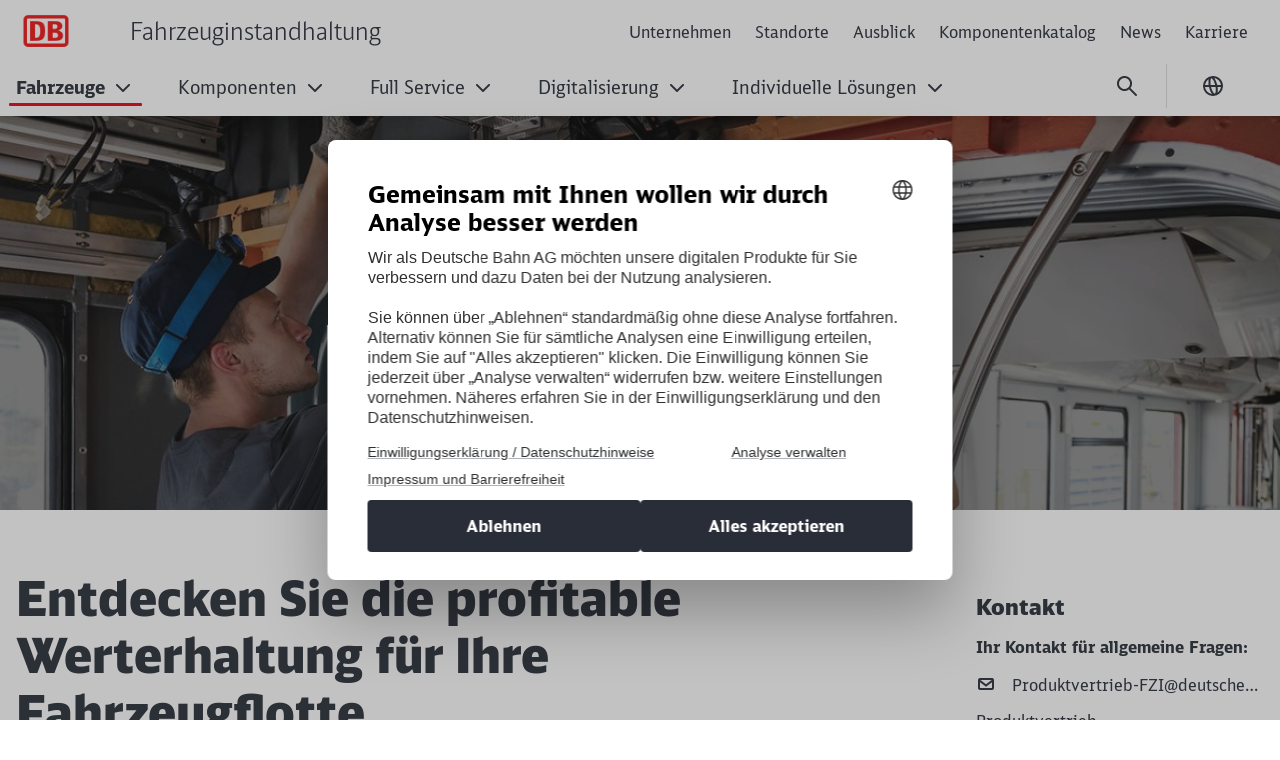

--- FILE ---
content_type: text/html;charset=UTF-8
request_url: https://www.db-fzi.com/fahrzeuginstandhaltung-de/Fahrzeuge/Redesign-7276568
body_size: 88782
content:

<!DOCTYPE html>
<html lang="de-DE" dir="ltr"    >
<head >
<meta charset="UTF-8">
<title >
Redesign
</title>
<meta name="robots" content="index,follow"/>
<meta name="google-site-verification" content="rcsljV32Saz5kAZ76F4nKUbnHTKoN_teNY2qM0U8BWA"/>
<meta property="og:title" content="Entdecken Sie die profitable Werterhaltung für Ihre Fahrzeugflotte"/>
<meta property="og:type" content="website"/>
<meta property="og:url" content="https://www.db-fzi.com/fahrzeuginstandhaltung-de/Fahrzeuge/Redesign-7276568"/>
<meta property="og:image" content="https://www.db-fzi.com/resource/image/6959676/16:9/1200/630/ca47eef40e78a4e2b7122c1bcd91b051/5D80DE9BC94C855A52DF098EE2D58EA4/NMUE__ML73161.jpg"/>
<meta property="og:image:alt" content="Zwei Männer arbeiten innerhalb eines Wagons"/>
<meta name="viewport" content="width=device-width, initial-scale=1">
<meta name="generator" content="CoreMedia CMS">
<link rel="shortcut icon" href="/resource/blob/6032834/4a63e275e78190f96e64aa48bbde6c63/Start_FZI_ecmx-favicon.ico?v=1" >
<link rel="icon" type="image/svg+xml" sizes="any" href="/resource/crblob/5169774/89e62abedf518fb63e9edd64e01d4787/SVG_Logo-svg-data.svg?v=1">
<link rel="apple-touch-icon" sizes="180x180" href="/resource/crblob/5169772/e32f7331663079918cd6a7fd94518ac4/PNG_Logo_180-png-data.png?v=1">
<link rel="mask-icon" href="/resource/crblob/5169776/6ac0d4c6124d3cd57c404a6e99080b0f/SVG_Logo_SW-svg-data.svg?v=1" color="#f01414">
<meta name="theme-color" content="#ffffff">
<link rel="canonical" href="https://www.db-fzi.com/fahrzeuginstandhaltung-de/Fahrzeuge/Redesign-7276568">
<link rel="alternate" hreflang="de-DE" href="https://www.db-fzi.com/fahrzeuginstandhaltung-de/Fahrzeuge/Redesign-7276568">
<link rel="alternate" hreflang="en-GB" href="https://www.db-fzi.com/fahrzeuginstandhaltung-en/Vehicles/Redesign-7313754">
<link rel="preload" href="/resource/crblob/5213734/e3e1ffef4e5e60421d5200b606db42c0/icons-woff-data.woff" as="font" type="font/woff" crossorigin>
<link rel="preload" href="/resource/crblob/5330116/4a60673b53df500ee3cf5481ad8af784/icon-ecmx-woff-data.woff" as="font" type="font/woff" crossorigin>
<link rel="preload" href="/resource/crblob/13277088/aba06e31375c4256b1b522f29919b9e6/DBNeoScreenHead-Black-woff2-data.woff2" as="font" type="font/woff2" crossorigin>
<link rel="preload" href="/resource/crblob/13277092/7974e666601a9b6cb1209f3e21c2a2bc/DBNeoScreenHead-Light-woff2-data.woff2" as="font" type="font/woff2" crossorigin>
<link rel="preload" href="/resource/crblob/13277098/4f4e0682aaa6cb8c96f2106cb0607843/DBNeoScreenHead-Regular-woff2-data.woff2" as="font" type="font/woff2" crossorigin>
<link rel="preload" href="/resource/crblob/13277104/ee6230ea70cbeea5fa1ac44f566ca984/DBNeoScreenSans-Bold-woff2-data.woff2" as="font" type="font/woff2" crossorigin>
<link rel="preload" href="/resource/crblob/13277110/b4181211050f1d1ace4767528a35a755/DBNeoScreenSans-Regular-woff2-data.woff2" as="font" type="font/woff2" crossorigin>
<link rel="stylesheet" href="/resource/css/6032834/0/75fa31dafc8d211dbe302e8e592e8771/body.css">
<script src="/resource/js/6032834/0/c5867529fc95cc4258b18143ac538ecd/head.js"></script>
<script type="text/javascript">
</script></head><body
class="u-hyphens nav-multipager-standard "
data-nav-type="multipager-standard"
>
<script type="text/javascript">
var cmp_data = {
cmp_environment: 'prod',
cmp_profile: 'b-noconsentsharing',
cmp_legal_pages: [
'/fahrzeuginstandhaltung-de/Datenschutzerklaerung-6032358',
'/fahrzeuginstandhaltung-de/Impressum-6032352'
],
cmp_theme_name: 'NEUTRAL'
};
</script>
<script type="text/javascript">
var _mtm = window._mtm = window._mtm || [];
_mtm.push({'mtm.startTime': (new Date().getTime()), 'event': 'mtm.Start'});
(function() {
var d=document, g=d.createElement('script'), s=d.getElementsByTagName('script')[0];
g.async=true; g.src='https://dbwas.service.deutschebahn.com/piwik/js/container_R4aFmA2c.js'; s.parentNode.insertBefore(g,s);
})();
</script><script type="text/javascript">
window._paq = window._paq || [];
if (window._paq) {
if (typeof globalTrackingSearchHits !== 'undefined' && typeof globalTrackingSearchQuery !== 'undefined') {
window._paq.push(['trackSiteSearch', globalTrackingSearchQuery, false, globalTrackingSearchHits]);
}
}
</script><h1 class="u-sr-only">Entdecken Sie die profitable Werterhaltung für Ihre Fahrzeugflotte</h1>
<style>
:root {
--themeFont: 'DB Neo Screen Sans';
--themeFontBold: 'DB Neo Screen Sans Bold';
--themeFontRegular: 'DB Neo Screen Sans Regular';
--themeFontHead: 'DB Neo Screen Head';
--themeFontHeadBlack: 'DB Neo Screen Head Black';
--themeFontHeadLight: 'DB Neo Screen Head Light';
--themeFontHeadRegular: 'DB Neo Screen Head Regular';
--brandingPrimaryColor: #ec0016;
--brandingPrimaryColorDarkBackground: #ff5a5a;
--brandingPrimaryColorRedBackground: #ffffff;
--brandingSecondaryColor: #c50014;
--brandingSecondaryColorDarkBackground: #ff7575;
--brandingSecondaryColorRedBackground: #013514;
--brandingTextColor: #ffffff;
--brandingTextColorRedBackground: #ffffff;
--brandingTextColorDarkBackground: #ffffff;
--brandingHeadlineColor: ;
}
/* Had to move Button Definition to here to have correct new secondary color Fallback */
.a-btn--p-b2 {
background-color: var(--brandingPrimaryColor);
border-color: var(--brandingPrimaryColor);
}
.a-btn--p-b2:hover,
.a-btn--p-b2:focus {
background-color: var(--brandingSecondaryColor);
border-color: var(--brandingSecondaryColor);
}
.mwf-form div .mwf-field button[type='button'],
.mwf-form div .mwf-field button[type='submit'] {
background: var(--brandingPrimaryColor);
border-color: var(--brandingPrimaryColor);
}
.mwf-form .mwf-form__actions .mwf-form__actions-next .mwf-button.mwf-button--submit {
background: var(--brandingPrimaryColor) !important;
border-color: var(--brandingPrimaryColor) !important;
}
.mwf-form .mwf-form__actions .mwf-form__actions-next .mwf-button.mwf-button--submit:hover,
.mwf-form .mwf-form__actions .mwf-form__actions-next .mwf-button.mwf-button--submit:focus {
background: var(--brandingSecondaryColor) !important;
border-color: var(--brandingSecondaryColor) !important;
}
.mwf-form div .mwf-field button[type='button']:hover,
.mwf-form div .mwf-field button[type='button']:focus,
.mwf-form div .mwf-field button[type='submit']:hover,
.mwf-form div .mwf-field button[type='submit']:focus {
background-color: var(--brandingSecondaryColor);
border-color: var(--brandingSecondaryColor);
}
.a-btn--p-b2 {
color: var(--brandingTextColor);
}
.mwf-form div .mwf-field button[type='button'],
.mwf-form div .mwf-field button[type='submit'] {
color: var(--brandingTextColor);
}
.mwf-form .mwf-form__actions .mwf-form__actions-next .mwf-button.mwf-button--submit {
color: var(--brandingTextColor) !important;
}
</style>
<header class="o-header-multipager-standard " data-e2e="multipager-standard-wrapper">
<a class="o-header-multipager-standard__skip a-nav-button" href="#maincontent">Zum Inhalt springen</a>
<div class="container">
<div class="row">
<div class="col-12">
<div class="o-header-multipager-standard__content">
<div class="o-header-multipager-standard__home-link">
<a href="/fahrzeuginstandhaltung-de"
aria-label="Fahrzeuginstandhaltung Startseite"
class="a-logo a-logo--img">
<img src="/resource/crblob/6033010/23a565b357c6a02916d4ef9947c287a3/DB-Logo-data.png" alt="" class="a-logo__image" loading="lazy" />
<div class="a-logo__text">
Fahrzeuginstandhaltung
</div>
</a>
</div>
<div id="aria-o-header-multipager-standard__curtain" class="o-header-multipager-standard__curtain"></div>
<div id="aria-m-multipager-standard" class="m-multipager-standard" data-e2e="multipager-standard">
<div class="m-multipager-standard__close">
<button class="a-nav-button " data-e2e="multipager-standard__close-button" title="Menü schließen" aria-label="Menü schließen" aria-expanded="false" aria-controls="aria-m-multipager-standard aria-o-header-multipager-standard__curtain">
<svg viewBox="0 0 24 24" width="24" height="24" aria-hidden="true" id="" class="">
<use href="/resource/crblob/12359752/b487b1f8b25f353283b5974fd38d6855/db_ic_close_24-svg-data.svg#icon" width="24" height="24" />
</svg>
</button>
</div>
<div class="m-multipager-standard__nav-container with-metanavi">
<div class="o-header-multipager-standard__meta">
<a
class="o-header-multipager-standard__meta-link "
href="/fahrzeuginstandhaltung-de/Meta/Unternehmen"
target="_self"
title=""
track-interaction="link|site-links|open|Unternehmen">
<span>Unternehmen</span>
</a>
<a
class="o-header-multipager-standard__meta-link "
href="/fahrzeuginstandhaltung-de/Standorte"
target="_self"
title=""
track-interaction="link|site-links|open|Standorte">
<span>Standorte</span>
</a>
<a
class="o-header-multipager-standard__meta-link "
href="/fahrzeuginstandhaltung-de/Meta/Ausblick"
target="_self"
title=""
track-interaction="link|site-links|open|Ausblick">
<span>Ausblick</span>
</a>
<a
class="o-header-multipager-standard__meta-link "
href="/fahrzeuginstandhaltung-de/Meta/komponentenkatalog-7275446"
target="_self"
title=""
track-interaction="link|site-links|open|Komponentenkatalog">
<span>Komponentenkatalog</span>
</a>
<a
class="o-header-multipager-standard__meta-link "
href="/fahrzeuginstandhaltung-de/Meta/News"
target="_self"
title=""
track-interaction="link|site-links|open|News">
<span>News</span>
</a>
<a
class="o-header-multipager-standard__meta-link "
href="/fahrzeuginstandhaltung-de/Meta/Karriere"
target="_self"
title=""
track-interaction="link|site-links|open|Karriere">
<span>Karriere</span>
</a>
</div>
<nav class="m-multipager-standard__nav">
<ul data-e2e="multipager-standard-items" class="m-multipager-standard__items" data-multipager-standard-lvl="root">
<li data-e2e="multipager-standard-item" class="m-multipager-standard__item m-multipager-standard__item--active m-multipager-standard__item--active" data-multipager-standard-sub=true
data-nav-level="0">
<button type="button" data-e2e="multipager-standard-link" class="m-multipager-standard__link a-nav-button" aria-haspopup="true" aria-expanded="false" >
<span class="m-multipager-standard__link-text">Fahrzeuge</span>
<svg viewBox="0 0 24 24" width="24" height="24" aria-hidden="true" id="" class="m-multipager-standard__link-icon ">
<use href="/resource/crblob/12359658/b7c9666e235b78371584b94465caa767/db_ic_chevron_right_24-svg-data.svg#icon" width="24" height="24" />
</svg>
</button>
<div class="m-multipager-standard__flyout" data-e2e="multipager-standard-flyout" aria-hidden="true">
<div class="container">
<div class="row">
<div class="col-12">
<div class="m-multipager-standard__mega-menu">
<div class="m-multipager-standard__intro">
<div aria-hidden="true" class="m-multipager-standard__intro-title">Fahrzeuge</div>
<a class="a-nav-button m-multipager-standard__intro-link" href="/fahrzeuginstandhaltung-de/Fahrzeuge" target="_self" track-interaction="link|main-nav|open|Fahrzeuge">
<svg viewBox="0 0 24 24" width="24" height="24" aria-hidden="true" id="" class="">
<use href="/resource/crblob/12357650/b721deffaff11faf443e153534646589/db_ic_arrow_forward_24-svg-data.svg#icon" width="24" height="24" />
</svg>
<span>Zur Seite</span>
</a>
</div>
<div class="m-multipager-standard__scroller">
<ul data-e2e="multipager-standard-items" class="m-multipager-standard__items m-multipager-standard__item--active-parent" data-multipager-standard-lvl="sub" >
<li data-e2e="multipager-standard-item" class="m-multipager-standard__item hide-lvl0-back-on-desktop">
<button data-e2e="multipager-standard-link" class="m-multipager-standard__link a-nav-button m-multipager-standard__link--back">
<svg viewBox="0 0 24 24" width="24" height="24" aria-hidden="true" id="" class="m-multipager-standard__link-icon">
<use href="/resource/crblob/12357554/336cf42fdb0be43caee076dc374b642d/db_ic_arrow_back_24-svg-data.svg#icon" width="24" height="24" />
</svg>
<span class="m-multipager-standard__link-text">Zurück</span>
</button>
<a href="/fahrzeuginstandhaltung-de/Fahrzeuge" data-e2e="multipager-standard-link" class="m-multipager-standard__link a-nav-button m-multipager-standard__link--self" track-interaction="link|main-nav|open|Fahrzeuge">
<span class="m-multipager-standard__link-text">Zur Seite: Fahrzeuge</span>
</a>
</li>
<li data-e2e="multipager-standard-item" class="m-multipager-standard__item "
data-nav-level="1">
<a href="/fahrzeuginstandhaltung-de/Fahrzeuge/Revision-Hauptuntersuchung-7276580"
data-e2e="multipager-standard-link"
class="m-multipager-standard__link a-nav-button"
target="_self"
title=""
track-interaction="link|main-nav|open|Fahrzeuge&gt;Revision &amp; Hauptuntersuchung ">
<span class="m-multipager-standard__link-text">Revision &amp; Hauptuntersuchung </span>
</a>
</li><li data-e2e="multipager-standard-item" class="m-multipager-standard__item m-multipager-standard__item--active m-multipager-standard__item--current"
data-nav-level="1">
<a href="/fahrzeuginstandhaltung-de/Fahrzeuge/Redesign-7276568"
data-e2e="multipager-standard-link"
class="m-multipager-standard__link a-nav-button"
target="_self"
title=""
track-interaction="link|main-nav|open|Fahrzeuge&gt;Redesign ">
<span class="m-multipager-standard__link-text">Redesign </span>
</a>
</li><li data-e2e="multipager-standard-item" class="m-multipager-standard__item "
data-nav-level="1">
<a href="/fahrzeuginstandhaltung-de/Fahrzeuge/Unfallinstandsetzung-7276562"
data-e2e="multipager-standard-link"
class="m-multipager-standard__link a-nav-button"
target="_self"
title=""
track-interaction="link|main-nav|open|Fahrzeuge&gt;Unfallinstandsetzung ">
<span class="m-multipager-standard__link-text">Unfallinstandsetzung </span>
</a>
</li><li data-e2e="multipager-standard-item" class="m-multipager-standard__item "
data-nav-level="1">
<a href="/fahrzeuginstandhaltung-de/Fahrzeuge/Setzen-Sie-auf-unsere-Expert-innen-fuer-traditionelle-Instandhaltung-7276486"
data-e2e="multipager-standard-link"
class="m-multipager-standard__link a-nav-button"
target="_self"
title=""
track-interaction="link|main-nav|open|Fahrzeuge&gt;Historische Schienenfahrzeuge ">
<span class="m-multipager-standard__link-text">Historische Schienenfahrzeuge </span>
</a>
</li><li data-e2e="multipager-standard-item" class="m-multipager-standard__item "
data-nav-level="1">
<a href="/fahrzeuginstandhaltung-de/Fahrzeuge/Netzfahrzeuge-6988910"
data-e2e="multipager-standard-link"
class="m-multipager-standard__link a-nav-button"
target="_self"
title=""
track-interaction="link|main-nav|open|Fahrzeuge&gt;Netzfahrzeuge">
<span class="m-multipager-standard__link-text">Netzfahrzeuge</span>
</a>
</li><li data-e2e="multipager-standard-item" class="m-multipager-standard__item "
data-nav-level="1">
<a href="/fahrzeuginstandhaltung-de/Fahrzeuge/Schienenfahrzeugkrane-7276460"
data-e2e="multipager-standard-link"
class="m-multipager-standard__link a-nav-button"
target="_self"
title=""
track-interaction="link|main-nav|open|Fahrzeuge&gt;Schienenfahrzeugkrane ">
<span class="m-multipager-standard__link-text">Schienenfahrzeugkrane </span>
</a>
</li> </ul>
</div>
</div>
</div>
</div>
</div>
</div>
</li><li data-e2e="multipager-standard-item" class="m-multipager-standard__item " data-multipager-standard-sub=true
data-nav-level="0">
<button type="button" data-e2e="multipager-standard-link" class="m-multipager-standard__link a-nav-button" aria-haspopup="true" aria-expanded="false" >
<span class="m-multipager-standard__link-text">Komponenten</span>
<svg viewBox="0 0 24 24" width="24" height="24" aria-hidden="true" id="" class="m-multipager-standard__link-icon ">
<use href="/resource/crblob/12359658/b7c9666e235b78371584b94465caa767/db_ic_chevron_right_24-svg-data.svg#icon" width="24" height="24" />
</svg>
</button>
<div class="m-multipager-standard__flyout" data-e2e="multipager-standard-flyout" aria-hidden="true">
<div class="container">
<div class="row">
<div class="col-12">
<div class="m-multipager-standard__mega-menu">
<div class="m-multipager-standard__intro">
<div aria-hidden="true" class="m-multipager-standard__intro-title">Komponenten</div>
<a class="a-nav-button m-multipager-standard__intro-link" href="/fahrzeuginstandhaltung-de/Komponenten" target="_self" track-interaction="link|main-nav|open|Komponenten">
<svg viewBox="0 0 24 24" width="24" height="24" aria-hidden="true" id="" class="">
<use href="/resource/crblob/12357650/b721deffaff11faf443e153534646589/db_ic_arrow_forward_24-svg-data.svg#icon" width="24" height="24" />
</svg>
<span>Zur Seite</span>
</a>
</div>
<div class="m-multipager-standard__scroller">
<ul data-e2e="multipager-standard-items" class="m-multipager-standard__items " data-multipager-standard-lvl="sub" >
<li data-e2e="multipager-standard-item" class="m-multipager-standard__item hide-lvl0-back-on-desktop">
<button data-e2e="multipager-standard-link" class="m-multipager-standard__link a-nav-button m-multipager-standard__link--back">
<svg viewBox="0 0 24 24" width="24" height="24" aria-hidden="true" id="" class="m-multipager-standard__link-icon">
<use href="/resource/crblob/12357554/336cf42fdb0be43caee076dc374b642d/db_ic_arrow_back_24-svg-data.svg#icon" width="24" height="24" />
</svg>
<span class="m-multipager-standard__link-text">Zurück</span>
</button>
<a href="/fahrzeuginstandhaltung-de/Komponenten" data-e2e="multipager-standard-link" class="m-multipager-standard__link a-nav-button m-multipager-standard__link--self" track-interaction="link|main-nav|open|Komponenten">
<span class="m-multipager-standard__link-text">Zur Seite: Komponenten</span>
</a>
</li>
<li data-e2e="multipager-standard-item" class="m-multipager-standard__item "
data-nav-level="1">
<a href="/fahrzeuginstandhaltung-de/Komponenten/Powerpacks-Grossmotoren-6252226"
data-e2e="multipager-standard-link"
class="m-multipager-standard__link a-nav-button"
target="_self"
title=""
track-interaction="link|main-nav|open|Komponenten&gt;Dieselmotoren &amp; Powerpacks">
<span class="m-multipager-standard__link-text">Dieselmotoren &amp; Powerpacks</span>
</a>
</li><li data-e2e="multipager-standard-item" class="m-multipager-standard__item "
data-nav-level="1">
<a href="/fahrzeuginstandhaltung-de/Komponenten/Leistungselektronik-7277588"
data-e2e="multipager-standard-link"
class="m-multipager-standard__link a-nav-button"
target="_self"
title=""
track-interaction="link|main-nav|open|Komponenten&gt;Leistungselektronik">
<span class="m-multipager-standard__link-text">Leistungselektronik</span>
</a>
</li><li data-e2e="multipager-standard-item" class="m-multipager-standard__item "
data-nav-level="1">
<a href="/fahrzeuginstandhaltung-de/Komponenten/Steuerelektronik-7277586"
data-e2e="multipager-standard-link"
class="m-multipager-standard__link a-nav-button"
target="_self"
title=""
track-interaction="link|main-nav|open|Komponenten&gt;Steuerelektronik">
<span class="m-multipager-standard__link-text">Steuerelektronik</span>
</a>
</li><li data-e2e="multipager-standard-item" class="m-multipager-standard__item "
data-nav-level="1">
<a href="/fahrzeuginstandhaltung-de/Komponenten/klimaanlagen-7277584"
data-e2e="multipager-standard-link"
class="m-multipager-standard__link a-nav-button"
target="_self"
title=""
track-interaction="link|main-nav|open|Komponenten&gt;Klimaanlagen">
<span class="m-multipager-standard__link-text">Klimaanlagen</span>
</a>
</li><li data-e2e="multipager-standard-item" class="m-multipager-standard__item "
data-nav-level="1">
<a href="/fahrzeuginstandhaltung-de/Komponenten/Brems-Luftversorgungsanlagen-7277582"
data-e2e="multipager-standard-link"
class="m-multipager-standard__link a-nav-button"
target="_self"
title=""
track-interaction="link|main-nav|open|Komponenten&gt;Brems- &amp; Luftversorgungsanlagen ">
<span class="m-multipager-standard__link-text">Brems- &amp; Luftversorgungsanlagen </span>
</a>
</li><li data-e2e="multipager-standard-item" class="m-multipager-standard__item "
data-nav-level="1">
<a href="/fahrzeuginstandhaltung-de/Komponenten/Bremspruefgeraete-7277580"
data-e2e="multipager-standard-link"
class="m-multipager-standard__link a-nav-button"
target="_self"
title=""
track-interaction="link|main-nav|open|Komponenten&gt;Bremsprüfgeräte">
<span class="m-multipager-standard__link-text">Bremsprüfgeräte</span>
</a>
</li><li data-e2e="multipager-standard-item" class="m-multipager-standard__item "
data-nav-level="1">
<a href="/fahrzeuginstandhaltung-de/Komponenten/Radsaetze-Drehgestelle-7277578"
data-e2e="multipager-standard-link"
class="m-multipager-standard__link a-nav-button"
target="_self"
title=""
track-interaction="link|main-nav|open|Komponenten&gt;Radsätze &amp; Drehgestelle">
<span class="m-multipager-standard__link-text">Radsätze &amp; Drehgestelle</span>
</a>
</li><li data-e2e="multipager-standard-item" class="m-multipager-standard__item "
data-nav-level="1">
<a href="/fahrzeuginstandhaltung-de/Komponenten/Zug-Stoss-Kupplungselemente-7277576"
data-e2e="multipager-standard-link"
class="m-multipager-standard__link a-nav-button"
target="_self"
title=""
track-interaction="link|main-nav|open|Komponenten&gt;Zug-, Stoß- &amp; Kupplungselemente">
<span class="m-multipager-standard__link-text">Zug-, Stoß- &amp; Kupplungselemente</span>
</a>
</li><li data-e2e="multipager-standard-item" class="m-multipager-standard__item "
data-nav-level="1">
<a href="/fahrzeuginstandhaltung-de/Komponenten/Neuwicklung-7277574"
data-e2e="multipager-standard-link"
class="m-multipager-standard__link a-nav-button"
target="_self"
title=""
track-interaction="link|main-nav|open|Komponenten&gt;Neuwicklung">
<span class="m-multipager-standard__link-text">Neuwicklung</span>
</a>
</li> </ul>
</div>
</div>
</div>
</div>
</div>
</div>
</li><li data-e2e="multipager-standard-item" class="m-multipager-standard__item " data-multipager-standard-sub=true
data-nav-level="0">
<button type="button" data-e2e="multipager-standard-link" class="m-multipager-standard__link a-nav-button" aria-haspopup="true" aria-expanded="false" >
<span class="m-multipager-standard__link-text">Full Service</span>
<svg viewBox="0 0 24 24" width="24" height="24" aria-hidden="true" id="" class="m-multipager-standard__link-icon ">
<use href="/resource/crblob/12359658/b7c9666e235b78371584b94465caa767/db_ic_chevron_right_24-svg-data.svg#icon" width="24" height="24" />
</svg>
</button>
<div class="m-multipager-standard__flyout" data-e2e="multipager-standard-flyout" aria-hidden="true">
<div class="container">
<div class="row">
<div class="col-12">
<div class="m-multipager-standard__mega-menu">
<div class="m-multipager-standard__intro">
<div aria-hidden="true" class="m-multipager-standard__intro-title">Full Service</div>
<a class="a-nav-button m-multipager-standard__intro-link" href="/fahrzeuginstandhaltung-de/Full-Service" target="_self" track-interaction="link|main-nav|open|Full Service">
<svg viewBox="0 0 24 24" width="24" height="24" aria-hidden="true" id="" class="">
<use href="/resource/crblob/12357650/b721deffaff11faf443e153534646589/db_ic_arrow_forward_24-svg-data.svg#icon" width="24" height="24" />
</svg>
<span>Zur Seite</span>
</a>
</div>
<div class="m-multipager-standard__scroller">
<ul data-e2e="multipager-standard-items" class="m-multipager-standard__items " data-multipager-standard-lvl="sub" >
<li data-e2e="multipager-standard-item" class="m-multipager-standard__item hide-lvl0-back-on-desktop">
<button data-e2e="multipager-standard-link" class="m-multipager-standard__link a-nav-button m-multipager-standard__link--back">
<svg viewBox="0 0 24 24" width="24" height="24" aria-hidden="true" id="" class="m-multipager-standard__link-icon">
<use href="/resource/crblob/12357554/336cf42fdb0be43caee076dc374b642d/db_ic_arrow_back_24-svg-data.svg#icon" width="24" height="24" />
</svg>
<span class="m-multipager-standard__link-text">Zurück</span>
</button>
<a href="/fahrzeuginstandhaltung-de/Full-Service" data-e2e="multipager-standard-link" class="m-multipager-standard__link a-nav-button m-multipager-standard__link--self" track-interaction="link|main-nav|open|Full Service">
<span class="m-multipager-standard__link-text">Zur Seite: Full Service</span>
</a>
</li>
<li data-e2e="multipager-standard-item" class="m-multipager-standard__item "
data-nav-level="1">
<a href="/fahrzeuginstandhaltung-de/Full-Service/Fahrzeugaufnahme-7275496"
data-e2e="multipager-standard-link"
class="m-multipager-standard__link a-nav-button"
target="_self"
title=""
track-interaction="link|main-nav|open|Full Service&gt;Fahrzeugaufnahme">
<span class="m-multipager-standard__link-text">Fahrzeugaufnahme</span>
</a>
</li><li data-e2e="multipager-standard-item" class="m-multipager-standard__item "
data-nav-level="1">
<a href="/fahrzeuginstandhaltung-de/Full-Service/Rund-um-den-Fahrzeugbetrieb-7275476"
data-e2e="multipager-standard-link"
class="m-multipager-standard__link a-nav-button"
target="_self"
title=""
track-interaction="link|main-nav|open|Full Service&gt;Rund um den Fahrzeugbetrieb">
<span class="m-multipager-standard__link-text">Rund um den Fahrzeugbetrieb</span>
</a>
</li><li data-e2e="multipager-standard-item" class="m-multipager-standard__item "
data-nav-level="1">
<a href="/fahrzeuginstandhaltung-de/Full-Service/Fahrzeugabgabe-7275474"
data-e2e="multipager-standard-link"
class="m-multipager-standard__link a-nav-button"
target="_self"
title=""
track-interaction="link|main-nav|open|Full Service&gt;Fahrzeugabgabe">
<span class="m-multipager-standard__link-text">Fahrzeugabgabe</span>
</a>
</li><li data-e2e="multipager-standard-item" class="m-multipager-standard__item "
data-nav-level="1">
<a href="/fahrzeuginstandhaltung-de/Full-Service/Einsatz-vor-Ort-7275466"
data-e2e="multipager-standard-link"
class="m-multipager-standard__link a-nav-button"
target="_self"
title=""
track-interaction="link|main-nav|open|Full Service&gt;Einsatz vor Ort">
<span class="m-multipager-standard__link-text">Einsatz vor Ort</span>
</a>
</li> </ul>
</div>
</div>
</div>
</div>
</div>
</div>
</li><li data-e2e="multipager-standard-item" class="m-multipager-standard__item " data-multipager-standard-sub=true
data-nav-level="0">
<button type="button" data-e2e="multipager-standard-link" class="m-multipager-standard__link a-nav-button" aria-haspopup="true" aria-expanded="false" >
<span class="m-multipager-standard__link-text">Digitalisierung</span>
<svg viewBox="0 0 24 24" width="24" height="24" aria-hidden="true" id="" class="m-multipager-standard__link-icon ">
<use href="/resource/crblob/12359658/b7c9666e235b78371584b94465caa767/db_ic_chevron_right_24-svg-data.svg#icon" width="24" height="24" />
</svg>
</button>
<div class="m-multipager-standard__flyout" data-e2e="multipager-standard-flyout" aria-hidden="true">
<div class="container">
<div class="row">
<div class="col-12">
<div class="m-multipager-standard__mega-menu">
<div class="m-multipager-standard__intro">
<div aria-hidden="true" class="m-multipager-standard__intro-title">Digitalisierung</div>
<a class="a-nav-button m-multipager-standard__intro-link" href="/fahrzeuginstandhaltung-de/Digitalisierung" target="_self" track-interaction="link|main-nav|open|Digitalisierung">
<svg viewBox="0 0 24 24" width="24" height="24" aria-hidden="true" id="" class="">
<use href="/resource/crblob/12357650/b721deffaff11faf443e153534646589/db_ic_arrow_forward_24-svg-data.svg#icon" width="24" height="24" />
</svg>
<span>Zur Seite</span>
</a>
</div>
<div class="m-multipager-standard__scroller">
<ul data-e2e="multipager-standard-items" class="m-multipager-standard__items " data-multipager-standard-lvl="sub" >
<li data-e2e="multipager-standard-item" class="m-multipager-standard__item hide-lvl0-back-on-desktop">
<button data-e2e="multipager-standard-link" class="m-multipager-standard__link a-nav-button m-multipager-standard__link--back">
<svg viewBox="0 0 24 24" width="24" height="24" aria-hidden="true" id="" class="m-multipager-standard__link-icon">
<use href="/resource/crblob/12357554/336cf42fdb0be43caee076dc374b642d/db_ic_arrow_back_24-svg-data.svg#icon" width="24" height="24" />
</svg>
<span class="m-multipager-standard__link-text">Zurück</span>
</button>
<a href="/fahrzeuginstandhaltung-de/Digitalisierung" data-e2e="multipager-standard-link" class="m-multipager-standard__link a-nav-button m-multipager-standard__link--self" track-interaction="link|main-nav|open|Digitalisierung">
<span class="m-multipager-standard__link-text">Zur Seite: Digitalisierung</span>
</a>
</li>
<li data-e2e="multipager-standard-item" class="m-multipager-standard__item "
data-nav-level="1">
<a href="/fahrzeuginstandhaltung-de/Digitalisierung/Digitale-Intelligenz-fuer-Ihr-Schienenfahrzeug-7254064"
data-e2e="multipager-standard-link"
class="m-multipager-standard__link a-nav-button"
target="_self"
title=""
track-interaction="link|main-nav|open|Digitalisierung&gt;Colibri">
<span class="m-multipager-standard__link-text">Colibri</span>
</a>
</li><li data-e2e="multipager-standard-item" class="m-multipager-standard__item "
data-nav-level="1">
<a href="/fahrzeuginstandhaltung-de/Digitalisierung/Digitale-Automatische-Kupplung-7277606"
data-e2e="multipager-standard-link"
class="m-multipager-standard__link a-nav-button"
target="_self"
title=""
track-interaction="link|main-nav|open|Digitalisierung&gt;Digitale Automatische Kupplung">
<span class="m-multipager-standard__link-text">Digitale Automatische Kupplung</span>
</a>
</li><li data-e2e="multipager-standard-item" class="m-multipager-standard__item "
data-nav-level="1">
<a href="/fahrzeuginstandhaltung-de/Digitalisierung/Digitale-Befundung-7277602"
data-e2e="multipager-standard-link"
class="m-multipager-standard__link a-nav-button"
target="_self"
title=""
track-interaction="link|main-nav|open|Digitalisierung&gt;Digitale Befundung">
<span class="m-multipager-standard__link-text">Digitale Befundung</span>
</a>
</li><li data-e2e="multipager-standard-item" class="m-multipager-standard__item "
data-nav-level="1">
<a href="/fahrzeuginstandhaltung-de/Digitalisierung/ETCS-7277598"
data-e2e="multipager-standard-link"
class="m-multipager-standard__link a-nav-button"
target="_self"
title=""
track-interaction="link|main-nav|open|Digitalisierung&gt;ETCS">
<span class="m-multipager-standard__link-text">ETCS</span>
</a>
</li> </ul>
</div>
</div>
</div>
</div>
</div>
</div>
</li><li data-e2e="multipager-standard-item" class="m-multipager-standard__item " data-multipager-standard-sub=true
data-nav-level="0">
<button type="button" data-e2e="multipager-standard-link" class="m-multipager-standard__link a-nav-button" aria-haspopup="true" aria-expanded="false" >
<span class="m-multipager-standard__link-text">Individuelle Lösungen</span>
<svg viewBox="0 0 24 24" width="24" height="24" aria-hidden="true" id="" class="m-multipager-standard__link-icon ">
<use href="/resource/crblob/12359658/b7c9666e235b78371584b94465caa767/db_ic_chevron_right_24-svg-data.svg#icon" width="24" height="24" />
</svg>
</button>
<div class="m-multipager-standard__flyout" data-e2e="multipager-standard-flyout" aria-hidden="true">
<div class="container">
<div class="row">
<div class="col-12">
<div class="m-multipager-standard__mega-menu">
<div class="m-multipager-standard__intro">
<div aria-hidden="true" class="m-multipager-standard__intro-title">Individuelle Lösungen</div>
<a class="a-nav-button m-multipager-standard__intro-link" href="/fahrzeuginstandhaltung-de/Individuelle-Loesungen" target="_self" track-interaction="link|main-nav|open|Individuelle Lösungen">
<svg viewBox="0 0 24 24" width="24" height="24" aria-hidden="true" id="" class="">
<use href="/resource/crblob/12357650/b721deffaff11faf443e153534646589/db_ic_arrow_forward_24-svg-data.svg#icon" width="24" height="24" />
</svg>
<span>Zur Seite</span>
</a>
</div>
<div class="m-multipager-standard__scroller">
<ul data-e2e="multipager-standard-items" class="m-multipager-standard__items " data-multipager-standard-lvl="sub" >
<li data-e2e="multipager-standard-item" class="m-multipager-standard__item hide-lvl0-back-on-desktop">
<button data-e2e="multipager-standard-link" class="m-multipager-standard__link a-nav-button m-multipager-standard__link--back">
<svg viewBox="0 0 24 24" width="24" height="24" aria-hidden="true" id="" class="m-multipager-standard__link-icon">
<use href="/resource/crblob/12357554/336cf42fdb0be43caee076dc374b642d/db_ic_arrow_back_24-svg-data.svg#icon" width="24" height="24" />
</svg>
<span class="m-multipager-standard__link-text">Zurück</span>
</button>
<a href="/fahrzeuginstandhaltung-de/Individuelle-Loesungen" data-e2e="multipager-standard-link" class="m-multipager-standard__link a-nav-button m-multipager-standard__link--self" track-interaction="link|main-nav|open|Individuelle Lösungen">
<span class="m-multipager-standard__link-text">Zur Seite: Individuelle Lösungen</span>
</a>
</li>
<li data-e2e="multipager-standard-item" class="m-multipager-standard__item "
data-nav-level="1">
<a href="/fahrzeuginstandhaltung-de/Individuelle-Loesungen/3D-druck-7175902"
data-e2e="multipager-standard-link"
class="m-multipager-standard__link a-nav-button"
target="_self"
title=""
track-interaction="link|main-nav|open|Individuelle Lösungen&gt;3D-Druck">
<span class="m-multipager-standard__link-text">3D-Druck</span>
</a>
</li><li data-e2e="multipager-standard-item" class="m-multipager-standard__item "
data-nav-level="1">
<a href="/fahrzeuginstandhaltung-de/Individuelle-Loesungen/Fahrzeug-Materialverwertung-7275498"
data-e2e="multipager-standard-link"
class="m-multipager-standard__link a-nav-button"
target="_self"
title=""
track-interaction="link|main-nav|open|Individuelle Lösungen&gt;Fahrzeug- &amp; Materialverwertung">
<span class="m-multipager-standard__link-text">Fahrzeug- &amp; Materialverwertung</span>
</a>
</li><li data-e2e="multipager-standard-item" class="m-multipager-standard__item "
data-nav-level="1">
<a href="/fahrzeuginstandhaltung-de/Individuelle-Loesungen/Obsoleszenzmanagement-7275506"
data-e2e="multipager-standard-link"
class="m-multipager-standard__link a-nav-button"
target="_self"
title=""
track-interaction="link|main-nav|open|Individuelle Lösungen&gt;Obsoleszenzmanagement ">
<span class="m-multipager-standard__link-text">Obsoleszenzmanagement </span>
</a>
</li> </ul>
</div>
</div>
</div>
</div>
</div>
</div>
</li>
</ul> </nav>
</div>
</div>
<div class="o-header-multipager-standard__aside ">
<form action="/service/search/fahrzeuginstandhaltung-de/6032122?rootNavigationId=6032834" role="search" class="o-header-multipager-standard__form-search">
<div data-e2e="multipager-standard-search-wrapper" class="o-header-multipager-standard__form-search-wrapper">
<input type="hidden" name="qli" value="true"/>
<label class="u-sr-only" for="1-cpwcnv9z2xyoz3i7g7tsp1i7f">Suchbegriff eingeben</label>
<input data-e2e="multipager-standard-search-field" class="o-header-multipager-standard__form-search-input"
placeholder="Suchbegriff eingeben"
value=""
name="query"
id="1-cpwcnv9z2xyoz3i7g7tsp1i7f"
type="search"
aria-label="Tippe 3 oder mehr Buchstaben ein, um Suchvorschläge anzuzeigen"
data-generatedId="1-cpwcnv9z2xyoz3i7g7tsp1i7f"
data-searchLink="/service/search/fahrzeuginstandhaltung-de/6032122?rootNavigationId=6032834&query="
data-mostSearchedList=""
data-mostSearchedLabel="" />
</div>
<button type="button" data-e2e="multipager-standard-search-submit" class="a-nav-button a-nav-button--narrow o-header-multipager-standard__form-search-submit" title="Suche" aria-label="Suche">
<svg viewBox="0 0 24 24" width="24" height="24" aria-hidden="true" id="" class="">
<use href="/resource/crblob/12367374/44b0997fd00ed84fe09b839576dd410b/db_ic_search_24-svg-data.svg#icon" width="24" height="24" />
</svg>
</button>
</form>
<script>
window.awesomplete = window.awesomplete || {};
window.awesomplete.localizations = {
"listLabel": "Suchvorschläge",
"statusNoResults": "Keine Suchvorschläge gefunden",
"statusXResults": "{0} Suchvorschläge gefunden",
"statusTypeXChar": "Tippe {0} oder mehr Buchstaben ein, um Suchvorschläge anzuzeigen"
};
</script>
<div data-e2e="multipager-standard-menu-toggle" class="o-header-multipager-standard__open-menu">
<button class="a-nav-button o-header-multipager-standard__open-btn" data-e2e="multipager-standard__open-button" title="Menü öffnen" aria-label="Menü öffnen" aria-haspopup="true" aria-expanded="false" aria-controls="aria-m-multipager-standard aria-o-header-multipager-standard__curtain">
<svg viewBox="0 0 24 24" width="24" height="24" aria-hidden="true" id="" class="">
<use href="/resource/crblob/12364810/642ca9af29b55fa1a670ed2cee22fcbc/db_ic_menu_24-svg-data.svg#icon" width="24" height="24" />
</svg>
</button>
</div>
<div class="o-header-multipager-standard__actions ">
<div class="m-language-switch m-language-switch--compact">
<details class="js-details-tag">
<summary class="a-nav-button a-nav-button--narrow" aria-label="Sprache wechseln" title="Sprache wechseln">
<svg viewBox="0 0 24 24" width="24" height="24" aria-hidden="true" id="" class="m-language-switch__menu-icon">
<use href="/resource/crblob/12370742/04eb4d3fcfb066d480aa6d1c9abe1de1/db_ic_website_24-svg-data.svg#icon" width="24" height="24" />
</svg>
<span class="u-sr-only">Ausgewählte Sprache Deutsch</span>
</summary>
<menu>
<li data-redirect-language="de" role="presentation">
<a
class="u-print-hide m-language-switch__link m-language-switch__link--active"
href="/fahrzeuginstandhaltung-de/Fahrzeuge/Redesign-7276568"
lang="de"
data-matomo-tracking-link
data-matomo-trackingTitle="Deutsch"
role="menuitem"
tabindex="0"
>
<span class="cm-teasable-link-text">
Deutsch
</span>
<span class="u-sr-only">Ausgewählte Sprache</span>
</a> </li>
<li data-redirect-language="en" role="presentation">
<a
class="u-print-hide m-language-switch__link"
href="https://www.db-fzi.com/fahrzeuginstandhaltung-en/Vehicles/Redesign-7313754"
lang="en"
data-matomo-tracking-link
data-matomo-trackingTitle="English"
role="menuitem"
tabindex="0"
>
<span class="cm-teasable-link-text">
English
</span>
</a> </li>
</menu>
</details>
</div>
</div> </div>
</div>
</div>
</div>
</div>
</header>
<main id="maincontent">
<section aria-label="Einstiegsbereich"
class="l-spacing--stage o-stage o-stage--small
" >
<div class="o-stage__img-container o-stage__img-container--darkened" >
<picture class="" >
<source srcset="/resource/image/6959676/1:1/222/222/4e027d048695e90051a984d1d3e8fd28/AB4B364471E6A1845E0C2AD247C1F7BB/NMUE__ML73161.jpg" media="(max-width: 221px)">
<source srcset="/resource/image/6959676/1:1/360/360/4e027d048695e90051a984d1d3e8fd28/DB1DAEF36CAD31A408A86DEFAF103820/NMUE__ML73161.jpg" media="(max-width: 359px)">
<source srcset="/resource/image/6959676/1:1/452/452/4e027d048695e90051a984d1d3e8fd28/7DAAB359D68687CCAF331B1C82A90FCA/NMUE__ML73161.jpg" media="(max-width: 451px)">
<source srcset="/resource/image/6959676/1:1/555/555/4e027d048695e90051a984d1d3e8fd28/8301029042139E70D594D450C52B560A/NMUE__ML73161.jpg" media="(max-width: 554px)">
<source srcset="/resource/image/6959676/1:1/576/576/4e027d048695e90051a984d1d3e8fd28/F9D2E65F4C32F1BC3F1F55458B5D8AC1/NMUE__ML73161.jpg" media="(max-width: 575px)">
<source srcset="/resource/image/6959676/16:9/752/423/ca47eef40e78a4e2b7122c1bcd91b051/54AE2687404425E1C6D7CA93284A986B/NMUE__ML73161.jpg" media="(max-width: 751px)">
<source srcset="/resource/image/6959676/8:3/968/363/4458fc6d71b7b519d39f478f98c8d6d1/37D8E55630AE904C457AEAB72559A9EC/NMUE__ML73161.jpg" media="(max-width: 967px)">
<source srcset="/resource/image/6959676/3:1/1183/394/685fd11e613fd3fe7ca7658773c6679e/E1BDDBE8631DE36CB40E14A688DC738B/NMUE__ML73161.jpg" media="(max-width: 1182px)">
<source srcset="/resource/image/6959676/4:1/1464/366/358bd2e4ad40484aa271428431e144c4/6236716F58E457AC26A0644056280E66/NMUE__ML73161.jpg" media="(max-width: 1463px)">
<img src="/resource/image/6959676/4:1/1920/480/358bd2e4ad40484aa271428431e144c4/A21AB41FBAC5EC4A3A4159AA293B0243/NMUE__ML73161.jpg" class="m-picture__img "
role="presentation"
data-alt="Zwei Männer arbeiten innerhalb eines Wagons"
data-id="6959676"
width="4" height="1"
data-source="DB Fahrzeuginstandhaltung / Max Lautenschläger "
/>
</picture> <div class="o-stage__darkening"></div>
<div class="container o-stage__txt-container o-stage__txt-container--full u-d-flex u-flex-justify-content-center u-flex-align-items-center u-flex-column px-0">
<h2 class="h1 o-stage__title"><span>Redesign</span></h2>
<div class="o-stage__txt">
Frischer Look für Ihr Fahrzeug. </div>
</div>
</div> </section>
<article id="Redesign-7276568"
class="o-article" xmlns="http://www.w3.org/1999/html">
<div class="container">
<div class="row">
<div class="col-12 col-xl-8">
<header class="o-article__header">
<h2 aria-hidden="true" class="o-article__headline " >
<span class="u-sr-only">Artikel:&nbsp;</span>Entdecken Sie die profitable Werterhaltung für Ihre Fahrzeugflotte
</h2>
</header>
<div class="o-article__richtext m-richtext" >
<p><br aria-hidden="true"/></p><p><strong>Optisch und technisch modernisiert</strong></p><p>Ihre Schienenfahrzeugflotte ist ein bedeutender Vermögenswert, der Ihnen mit der richtigen Planung lange Zeit sichere Erträge einfahren kann. Die Modernisierung Ihrer Fahrzeugflotte ist dabei ein wesentlicher Beitrag zur nachhaltigen Schonung Ihrer wertvollen Ressourcen und der Aufrechterhaltung Ihres Betriebs. Auch Reisende wissen ein modernes Design zu schätzen. Wir verwandeln Ihre bereits vorhandenen Baureihen durch ein modernisiertes, frisches Innenraum-Design in optisch neuwertige Fahrzeuge – eine Alternative zur Anschaffung von neuen und kostenintensiven Fahrzeugen.</p><p>Darüber hinaus lassen sich auch die technischen Ausstattungsmerkmale Ihrer Baureihen auf den neuesten Stand bringen. So können im Zuge des Redesigns problemlos moderne Fahrgastinformationssysteme, Videoüberwachungssysteme oder Zugsicherungssysteme nachgerüstet werden. Sprechen Sie mit unseren erfahrenen Expert:innen über die Modernisierung Ihrer Fahrzeugflotte und profitieren Sie von einem frischen Look und modernen Features.</p> <a name="7038692" inert></a>
<div class="m-collection m-richtext " >
<div class="container">
</div>
<div class="container m-expander">
<div class="row g-0">
<div track-appearance="accordeon|2" class="m-expander__container">
<details
id="7038694"
track-interaction="accordeon|hide|2|1|Unser Angebot im Bereich Redesign von Schienenfahrzeugen"
class="accordion-toggle m-expander__details"
open>
<summary class="m-expander__summary" >Unser Angebot im Bereich Redesign von Schienenfahrzeugen</summary>
<div class="detail-content ">
<ul class="rte--list"><li>Ganzheitliche Projektplanung und -steuerung mit erfahrenen Profis</li><li>Design und Engineering gemeinsam mit Partner:innen aus dem DB Konzern</li><li>Designtests (z.B. durch Fahrgäste) und Prototypenbau</li><li>Komplette Modernisierung und Einplanung in Ihre Betriebsabläufe</li><li>Zulassung und Abnahme nach erfolgter Modernisierung</li></ul> <span class="u-sr-only">Ende des Expander-Inhaltes</span>
</div>
</details><details
id="7038698"
track-interaction="accordeon|hide|2|2|Weiter Möglichkeiten einer Modernisierung"
class="accordion-toggle m-expander__details"
open>
<summary class="m-expander__summary" >Weiter Möglichkeiten einer Modernisierung</summary>
<div class="detail-content ">
<ul class="rte--list"><li>Remotorisierung</li><li>Komplette Entkernung mit neuer Montage</li><li>Umbau von Türsystemen</li><li>Außen- und Innenlackierung</li></ul> <span class="u-sr-only">Ende des Expander-Inhaltes</span>
</div>
</details> </div>
</div>
</div>
</div> <a name="7292380" inert></a>
<div class="m-collection " data-dialog-id="7292380" data-dialog-content="gallery" data-dialog-nested-trigger="true" data-e2e="luftige-galerie-general">
<div class="container">
<div class="row">
<header>
<h2 class="m-collection__title g-typo-head-l g-typo-hb
" >
</h2>
</header>
</div> </div>
<div class="container">
<div class="row">
<div >
<div class="js-m-luftige-galerie__splide splide"
data-translation-key-prev="Zurück"
data-translation-key-next="Vor"
data-translation-key-first="Gehe zum ersten Slide"
data-translation-key-last="Gehe zum letzten Slide"
data-translation-key-slidex="Gehe zu Slide %s"
data-translation-key-pagex="Gehe zu Seite %s"
data-translation-key-label="%s von %s">
<button class="m-a11y__button-skip a-btn a-btn--s-b1 u-mb-3 u-ml-auto u-mr-auto u-d-block" type="button">Klicken, um den folgenden Slider zu überspringen</button>
<div class="m-luftige-galerie splide__track m-luftige-galerie--zoomin" data-grid-lg=3 data-grid-md=2>
<div class="splide__list">
<li class="m-luftige-galerie__item splide__slide" data-gallery-index="0">
<a href="/resource/blob/7292388/5e47518793bca4d6ffd433a81ab95d73/1-WIT__ML76586_klein-data.png"
aria-haspopup="dialog"
title="Öffne Großbildansicht"
data-dialog-nested-id="7292388"
data-gallery="true"
data-prev="vorheriges Element"
data-next="nächstes Element"
data-pagination-text=" von "
data-width="2000"
data-height="1333"
data-caption=""
data-copyright="Quelle: DB Fahrzeuginstandhaltung / Max Lautenschläger" class>
<picture class="" >
<source data-url="/resource/image/7292388/1:1/54/54/3d38b5c0acb27a76c66a0e7c4e665852/BD4D4136B3FA6AC05BC3BBF2DE78B4CB/1-WIT__ML76586_klein.png" data-ratio="1:1" data-width="54">
<source data-url="/resource/image/7292388/1:1/72/72/3d38b5c0acb27a76c66a0e7c4e665852/700E6235F9E02D9FF24B502EF0FDB63C/1-WIT__ML76586_klein.png" data-ratio="1:1" data-width="72">
<source data-url="/resource/image/7292388/1:1/74/74/3d38b5c0acb27a76c66a0e7c4e665852/E1790CAF195A8AF0CEDFD9AF714A41C5/1-WIT__ML76586_klein.png" data-ratio="1:1" data-width="74">
<source data-url="/resource/image/7292388/1:1/80/80/3d38b5c0acb27a76c66a0e7c4e665852/AC1175E4160549468D401130F46794B5/1-WIT__ML76586_klein.png" data-ratio="1:1" data-width="80">
<source data-url="/resource/image/7292388/1:1/83/83/3d38b5c0acb27a76c66a0e7c4e665852/4E8B8C4319079C436647AE750124A0A6/1-WIT__ML76586_klein.png" data-ratio="1:1" data-width="83">
<source data-url="/resource/image/7292388/1:1/88/88/3d38b5c0acb27a76c66a0e7c4e665852/234D97831500B5F04E93ED2FB9B1ECEB/1-WIT__ML76586_klein.png" data-ratio="1:1" data-width="88">
<source data-url="/resource/image/7292388/1:1/96/96/3d38b5c0acb27a76c66a0e7c4e665852/5723B43CE48B7428292DE4DBC0335848/1-WIT__ML76586_klein.png" data-ratio="1:1" data-width="96">
<source data-url="/resource/image/7292388/1:1/111/111/3d38b5c0acb27a76c66a0e7c4e665852/39A9182235BF32E820311C0F7B61DC34/1-WIT__ML76586_klein.png" data-ratio="1:1" data-width="111">
<source data-url="/resource/image/7292388/1:1/124/124/3d38b5c0acb27a76c66a0e7c4e665852/394944BE579BDECDFFC67B452E1203BF/1-WIT__ML76586_klein.png" data-ratio="1:1" data-width="124">
<source data-url="/resource/image/7292388/1:1/131/131/3d38b5c0acb27a76c66a0e7c4e665852/15A77ECAEF4BD9977A9A8C49BE679759/1-WIT__ML76586_klein.png" data-ratio="1:1" data-width="131">
<source data-url="/resource/image/7292388/1:1/140/140/3d38b5c0acb27a76c66a0e7c4e665852/7286B5C1EBDBE3248C3B1402FE589B6E/1-WIT__ML76586_klein.png" data-ratio="1:1" data-width="140">
<source data-url="/resource/image/7292388/1:1/165/165/3d38b5c0acb27a76c66a0e7c4e665852/9366ED023E84A207C68DE7D08B778E7B/1-WIT__ML76586_klein.png" data-ratio="1:1" data-width="165">
<source data-url="/resource/image/7292388/1:1/170/170/3d38b5c0acb27a76c66a0e7c4e665852/24F274F2F29E44F1D93CFF8336B7FE5D/1-WIT__ML76586_klein.png" data-ratio="1:1" data-width="170">
<source data-url="/resource/image/7292388/1:1/200/200/3d38b5c0acb27a76c66a0e7c4e665852/91A340779CE337EA2F09C43CF532EA2E/1-WIT__ML76586_klein.png" data-ratio="1:1" data-width="200">
<source data-url="/resource/image/7292388/1:1/222/222/3d38b5c0acb27a76c66a0e7c4e665852/BB9AA4D32C230BAC17559D11F0876E60/1-WIT__ML76586_klein.png" data-ratio="1:1" data-width="222">
<source data-url="/resource/image/7292388/1:1/328/328/3d38b5c0acb27a76c66a0e7c4e665852/3462201F1D6C799B98481FCDB56209BA/1-WIT__ML76586_klein.png" data-ratio="1:1" data-width="328">
<source data-url="/resource/image/7292388/1:1/352/352/3d38b5c0acb27a76c66a0e7c4e665852/467C1C39B59B7B7A69B88964FC8E922B/1-WIT__ML76586_klein.png" data-ratio="1:1" data-width="352">
<source data-url="/resource/image/7292388/1:1/360/360/3d38b5c0acb27a76c66a0e7c4e665852/779311222C36CD82C13B94BCD54EE4CE/1-WIT__ML76586_klein.png" data-ratio="1:1" data-width="360">
<source data-url="/resource/image/7292388/1:1/436/436/3d38b5c0acb27a76c66a0e7c4e665852/BF3D8424F4AE9861AFC0C6E3D3A5FC0A/1-WIT__ML76586_klein.png" data-ratio="1:1" data-width="436">
<source data-url="/resource/image/7292388/1:1/452/452/3d38b5c0acb27a76c66a0e7c4e665852/020362709128802922CB4F994213997D/1-WIT__ML76586_klein.png" data-ratio="1:1" data-width="452">
<source data-url="/resource/image/7292388/1:1/543/543/3d38b5c0acb27a76c66a0e7c4e665852/90F38DD22306D4EE44ED7A6E3C41F5B0/1-WIT__ML76586_klein.png" data-ratio="1:1" data-width="543">
<source data-url="/resource/image/7292388/1:1/555/555/3d38b5c0acb27a76c66a0e7c4e665852/FAC91A90F5B6BB42589F83CA75581343/1-WIT__ML76586_klein.png" data-ratio="1:1" data-width="555">
<source data-url="/resource/image/7292388/1:1/576/576/3d38b5c0acb27a76c66a0e7c4e665852/7E274E15710E8DF946C30EAE93C24994/1-WIT__ML76586_klein.png" data-ratio="1:1" data-width="576">
<source data-url="/resource/image/7292388/1:1/668/668/3d38b5c0acb27a76c66a0e7c4e665852/65E03C95AE2EEA6C8F48C2FE80A76100/1-WIT__ML76586_klein.png" data-ratio="1:1" data-width="668">
<source data-url="/resource/image/7292388/1:1/752/752/3d38b5c0acb27a76c66a0e7c4e665852/1550D5AA522956DBF623E2F92919F400/1-WIT__ML76586_klein.png" data-ratio="1:1" data-width="752">
<source data-url="/resource/image/7292388/1:1/968/968/3d38b5c0acb27a76c66a0e7c4e665852/74F9C924FD263C691ECF975FCC475F79/1-WIT__ML76586_klein.png" data-ratio="1:1" data-width="968">
<source data-url="/resource/image/7292388/1:2/222/444/97b5d727a0ae472f0d9291b1e6d05cca/780350B788E81FBEBE717AEEEF3C479E/1-WIT__ML76586_klein.png" data-ratio="1:2" data-width="222">
<source data-url="/resource/image/7292388/1:2/555/1110/97b5d727a0ae472f0d9291b1e6d05cca/0C5420CE9009FEA4C2BDE533DA2D67F3/1-WIT__ML76586_klein.png" data-ratio="1:2" data-width="555">
<source data-url="/resource/image/7292388/3:1/576/192/78e2081f2521107472be785f33916a22/2A0C181336A14B1AA79A3B9096AE4864/1-WIT__ML76586_klein.png" data-ratio="3:1" data-width="576">
<source data-url="/resource/image/7292388/3:1/752/250/78e2081f2521107472be785f33916a22/0BDCE3C6EA9BD565EA72DBBE2AAF5EB3/1-WIT__ML76586_klein.png" data-ratio="3:1" data-width="752">
<source data-url="/resource/image/7292388/3:1/968/322/78e2081f2521107472be785f33916a22/03680A79FE38E00B54FF6A9FD42BFA17/1-WIT__ML76586_klein.png" data-ratio="3:1" data-width="968">
<source data-url="/resource/image/7292388/3:1/1183/394/78e2081f2521107472be785f33916a22/6DCC24A6EFD5352A48C590D3AD7BA131/1-WIT__ML76586_klein.png" data-ratio="3:1" data-width="1183">
<source data-url="/resource/image/7292388/3:1/1464/488/78e2081f2521107472be785f33916a22/B8218CA99FEC45A0D4F881B981F5EB80/1-WIT__ML76586_klein.png" data-ratio="3:1" data-width="1464">
<source data-url="/resource/image/7292388/3:1/1920/640/78e2081f2521107472be785f33916a22/926FA21342913A83EB94B57DC28A6CE5/1-WIT__ML76586_klein.png" data-ratio="3:1" data-width="1920">
<source data-url="/resource/image/7292388/4:3/576/432/16fa405b51de52c9237733a158b9c858/A56892403F35F67AD670A854F5402A9D/1-WIT__ML76586_klein.png" data-ratio="4:3" data-width="576">
<source data-url="/resource/image/7292388/4:3/668/501/16fa405b51de52c9237733a158b9c858/94FE946FEEB131B6A9F1866838CD899E/1-WIT__ML76586_klein.png" data-ratio="4:3" data-width="668">
<source data-url="/resource/image/7292388/4:3/752/564/16fa405b51de52c9237733a158b9c858/0484A0DA77D4E900FF1F4D069CD22FB9/1-WIT__ML76586_klein.png" data-ratio="4:3" data-width="752">
<source data-url="/resource/image/7292388/4:3/968/726/16fa405b51de52c9237733a158b9c858/50F5A8EF29C97A9C4B6FF42FE08458B1/1-WIT__ML76586_klein.png" data-ratio="4:3" data-width="968">
<source data-url="/resource/image/7292388/4:3/1183/887/16fa405b51de52c9237733a158b9c858/3031D3847A304DAE04DCBF5ECB15A627/1-WIT__ML76586_klein.png" data-ratio="4:3" data-width="1183">
<source data-url="/resource/image/7292388/4:3/1200/900/16fa405b51de52c9237733a158b9c858/A5094AA2AC2D1767481AD7889D132870/1-WIT__ML76586_klein.png" data-ratio="4:3" data-width="1200">
<img src="data:,"
class="m-picture__img m-luftige-galerie__img"
alt="Zwei Männer tragen neue Sitze eines Regionalzugs "
data-id="7292388"
data-source="DB Fahrzeuginstandhaltung / Max Lautenschläger"
/>
</picture>
</a> </li>
<li class="m-luftige-galerie__item splide__slide" data-gallery-index="1">
<a href="/resource/blob/7292390/8f512f6d26ed669b4a29ed73a1c4ffcd/2-NMUE__ML73496_klein-data.png"
aria-haspopup="dialog"
title="Öffne Großbildansicht"
data-dialog-nested-id="7292390"
data-gallery="true"
data-prev="vorheriges Element"
data-next="nächstes Element"
data-pagination-text=" von "
data-width="2000"
data-height="1333"
data-caption=""
data-copyright="Quelle: DB Fahrzeuginstandhaltung / Max Lautenschläger" class>
<picture class="" >
<source data-url="/resource/image/7292390/1:1/54/54/907fbee29fd3f909cfef2e0292cfd749/1D3219335CEB81DCDF13C479BBEBC6C8/2-NMUE__ML73496_klein.png" data-ratio="1:1" data-width="54">
<source data-url="/resource/image/7292390/1:1/72/72/907fbee29fd3f909cfef2e0292cfd749/0CACCBB897BADF5B535D9E84B67E47E3/2-NMUE__ML73496_klein.png" data-ratio="1:1" data-width="72">
<source data-url="/resource/image/7292390/1:1/74/74/907fbee29fd3f909cfef2e0292cfd749/25B1C18CD79F9E723798920BA4975E9A/2-NMUE__ML73496_klein.png" data-ratio="1:1" data-width="74">
<source data-url="/resource/image/7292390/1:1/80/80/907fbee29fd3f909cfef2e0292cfd749/FF457575FE49A2E632C2E08CA8C1D119/2-NMUE__ML73496_klein.png" data-ratio="1:1" data-width="80">
<source data-url="/resource/image/7292390/1:1/83/83/907fbee29fd3f909cfef2e0292cfd749/CA94C3F6445345A96F3855F338A9B2BF/2-NMUE__ML73496_klein.png" data-ratio="1:1" data-width="83">
<source data-url="/resource/image/7292390/1:1/88/88/907fbee29fd3f909cfef2e0292cfd749/388CEE8E16365A2AE9FE312197677584/2-NMUE__ML73496_klein.png" data-ratio="1:1" data-width="88">
<source data-url="/resource/image/7292390/1:1/96/96/907fbee29fd3f909cfef2e0292cfd749/45799EA3A9D3506CA7E69492A6A2BA1E/2-NMUE__ML73496_klein.png" data-ratio="1:1" data-width="96">
<source data-url="/resource/image/7292390/1:1/111/111/907fbee29fd3f909cfef2e0292cfd749/88C75987DB88D67B5CE3728A2F270A2C/2-NMUE__ML73496_klein.png" data-ratio="1:1" data-width="111">
<source data-url="/resource/image/7292390/1:1/124/124/907fbee29fd3f909cfef2e0292cfd749/6F61376A8EFD88FE43C5FE3EDFAB5AE9/2-NMUE__ML73496_klein.png" data-ratio="1:1" data-width="124">
<source data-url="/resource/image/7292390/1:1/131/131/907fbee29fd3f909cfef2e0292cfd749/574D0A028C135BFF45B8416680BF43B2/2-NMUE__ML73496_klein.png" data-ratio="1:1" data-width="131">
<source data-url="/resource/image/7292390/1:1/140/140/907fbee29fd3f909cfef2e0292cfd749/A784851D0B6913B4F251114891EA914A/2-NMUE__ML73496_klein.png" data-ratio="1:1" data-width="140">
<source data-url="/resource/image/7292390/1:1/165/165/907fbee29fd3f909cfef2e0292cfd749/7DF5D1BD02CFD975F134348A2C9E45D2/2-NMUE__ML73496_klein.png" data-ratio="1:1" data-width="165">
<source data-url="/resource/image/7292390/1:1/170/170/907fbee29fd3f909cfef2e0292cfd749/6FB23ED2EE198C7E59020FD01EE2529C/2-NMUE__ML73496_klein.png" data-ratio="1:1" data-width="170">
<source data-url="/resource/image/7292390/1:1/200/200/907fbee29fd3f909cfef2e0292cfd749/30866BA495B424789E84956D197D8E52/2-NMUE__ML73496_klein.png" data-ratio="1:1" data-width="200">
<source data-url="/resource/image/7292390/1:1/222/222/907fbee29fd3f909cfef2e0292cfd749/7357F0BD4C893EAFE7973A99499E72CC/2-NMUE__ML73496_klein.png" data-ratio="1:1" data-width="222">
<source data-url="/resource/image/7292390/1:1/328/328/907fbee29fd3f909cfef2e0292cfd749/B240FAD1F978500F04AACB86CD6D034A/2-NMUE__ML73496_klein.png" data-ratio="1:1" data-width="328">
<source data-url="/resource/image/7292390/1:1/352/352/907fbee29fd3f909cfef2e0292cfd749/DA23A0D33531DF4694D10D44FF523549/2-NMUE__ML73496_klein.png" data-ratio="1:1" data-width="352">
<source data-url="/resource/image/7292390/1:1/360/360/907fbee29fd3f909cfef2e0292cfd749/D965D817591153AC6AB8ED498A113F0F/2-NMUE__ML73496_klein.png" data-ratio="1:1" data-width="360">
<source data-url="/resource/image/7292390/1:1/436/436/907fbee29fd3f909cfef2e0292cfd749/A7C4AA5A2941CC974E1DCE42775A8C6B/2-NMUE__ML73496_klein.png" data-ratio="1:1" data-width="436">
<source data-url="/resource/image/7292390/1:1/452/452/907fbee29fd3f909cfef2e0292cfd749/4D920C520569C8383D1A65F130B49E5B/2-NMUE__ML73496_klein.png" data-ratio="1:1" data-width="452">
<source data-url="/resource/image/7292390/1:1/543/543/907fbee29fd3f909cfef2e0292cfd749/65E0C7456D75A2C2C9812849FAC8DD96/2-NMUE__ML73496_klein.png" data-ratio="1:1" data-width="543">
<source data-url="/resource/image/7292390/1:1/555/555/907fbee29fd3f909cfef2e0292cfd749/C2B5BD62A24AC303C291CAF5DC70A5D4/2-NMUE__ML73496_klein.png" data-ratio="1:1" data-width="555">
<source data-url="/resource/image/7292390/1:1/576/576/907fbee29fd3f909cfef2e0292cfd749/C7ED7F583ECF2D05C1AE9407F913ED3B/2-NMUE__ML73496_klein.png" data-ratio="1:1" data-width="576">
<source data-url="/resource/image/7292390/1:1/668/668/907fbee29fd3f909cfef2e0292cfd749/A4E1CCEE111E6D8012031C66AC80356E/2-NMUE__ML73496_klein.png" data-ratio="1:1" data-width="668">
<source data-url="/resource/image/7292390/1:1/752/752/907fbee29fd3f909cfef2e0292cfd749/791A65A31CF75CB9477B6E05DE34D075/2-NMUE__ML73496_klein.png" data-ratio="1:1" data-width="752">
<source data-url="/resource/image/7292390/1:1/968/968/907fbee29fd3f909cfef2e0292cfd749/6AB6F467E1D82CCDCA5504F77BDB8BA7/2-NMUE__ML73496_klein.png" data-ratio="1:1" data-width="968">
<source data-url="/resource/image/7292390/1:2/222/444/78634d0992a29a224a1221146b9164de/5476732275047D683469FC3A589BA8BD/2-NMUE__ML73496_klein.png" data-ratio="1:2" data-width="222">
<source data-url="/resource/image/7292390/1:2/555/1110/78634d0992a29a224a1221146b9164de/1A7344519B9CE3923D317FE691F7AF0B/2-NMUE__ML73496_klein.png" data-ratio="1:2" data-width="555">
<source data-url="/resource/image/7292390/3:1/576/192/789a47149ed65434b9fe9ba364f66d53/7145BFF8EB00C5BE62A0FE02A5C96C6B/2-NMUE__ML73496_klein.png" data-ratio="3:1" data-width="576">
<source data-url="/resource/image/7292390/3:1/752/250/789a47149ed65434b9fe9ba364f66d53/BCEA343D83FB30D8B41DA17F670A6423/2-NMUE__ML73496_klein.png" data-ratio="3:1" data-width="752">
<source data-url="/resource/image/7292390/3:1/968/322/789a47149ed65434b9fe9ba364f66d53/B49CABC2E3923C2AF026EDC7FEBD4D20/2-NMUE__ML73496_klein.png" data-ratio="3:1" data-width="968">
<source data-url="/resource/image/7292390/3:1/1183/394/789a47149ed65434b9fe9ba364f66d53/E1B8F428ECEBF78AA97E07C2F68114B1/2-NMUE__ML73496_klein.png" data-ratio="3:1" data-width="1183">
<source data-url="/resource/image/7292390/3:1/1464/488/789a47149ed65434b9fe9ba364f66d53/FF138E35903B6114BD38D8F056BE5640/2-NMUE__ML73496_klein.png" data-ratio="3:1" data-width="1464">
<source data-url="/resource/image/7292390/3:1/1920/640/789a47149ed65434b9fe9ba364f66d53/45A4CD871F7DA4FB58CD116E34BA2A53/2-NMUE__ML73496_klein.png" data-ratio="3:1" data-width="1920">
<source data-url="/resource/image/7292390/4:3/576/432/e976747eec4a5acfb9279775b8dd5c71/1B092858A7DBE42ECB40650AB68B8036/2-NMUE__ML73496_klein.png" data-ratio="4:3" data-width="576">
<source data-url="/resource/image/7292390/4:3/668/501/e976747eec4a5acfb9279775b8dd5c71/3C7A9096B38D12426D6FE8741A7DF5A0/2-NMUE__ML73496_klein.png" data-ratio="4:3" data-width="668">
<source data-url="/resource/image/7292390/4:3/752/564/e976747eec4a5acfb9279775b8dd5c71/BCB1345F8B51678CCACC9CEC5CFFE82E/2-NMUE__ML73496_klein.png" data-ratio="4:3" data-width="752">
<source data-url="/resource/image/7292390/4:3/968/726/e976747eec4a5acfb9279775b8dd5c71/6E2210F366DA0421DF639F1518267BF0/2-NMUE__ML73496_klein.png" data-ratio="4:3" data-width="968">
<source data-url="/resource/image/7292390/4:3/1183/887/e976747eec4a5acfb9279775b8dd5c71/4983A69C0CBAA2E1433779258DA153FF/2-NMUE__ML73496_klein.png" data-ratio="4:3" data-width="1183">
<source data-url="/resource/image/7292390/4:3/1200/900/e976747eec4a5acfb9279775b8dd5c71/7EC05F78702121A720805BDBA56F0DD3/2-NMUE__ML73496_klein.png" data-ratio="4:3" data-width="1200">
<img src="data:,"
class="m-picture__img m-luftige-galerie__img"
alt="Ein Regional Zug steht in einer Werkstatt"
data-id="7292390"
data-source="DB Fahrzeuginstandhaltung / Max Lautenschläger"
/>
</picture>
</a> </li>
<li class="m-luftige-galerie__item splide__slide" data-gallery-index="2">
<a href="/resource/blob/7292392/6b5fe5c8c3f335254e3b5b72fd3b7cdf/3-BRE__ML76521_klein-data.png"
aria-haspopup="dialog"
title="Öffne Großbildansicht"
data-dialog-nested-id="7292392"
data-gallery="true"
data-prev="vorheriges Element"
data-next="nächstes Element"
data-pagination-text=" von "
data-width="2000"
data-height="1333"
data-caption=""
data-copyright="Quelle: DB Fahrzeuginstandhaltung / Max Lautenschläger" class>
<picture class="" >
<source data-url="/resource/image/7292392/1:1/54/54/bf16be3caba8d0efd40f57fffb2b1831/C8834C7FE143F76F470EB05EF8FE0D2F/3-BRE__ML76521_klein.png" data-ratio="1:1" data-width="54">
<source data-url="/resource/image/7292392/1:1/72/72/bf16be3caba8d0efd40f57fffb2b1831/0CB611F8E77F67BAFC06BF1925CE17B9/3-BRE__ML76521_klein.png" data-ratio="1:1" data-width="72">
<source data-url="/resource/image/7292392/1:1/74/74/bf16be3caba8d0efd40f57fffb2b1831/A33A2F99BA4001617316D4D4D3ABD1ED/3-BRE__ML76521_klein.png" data-ratio="1:1" data-width="74">
<source data-url="/resource/image/7292392/1:1/80/80/bf16be3caba8d0efd40f57fffb2b1831/FD28CF191198D7183D5F376707E981E8/3-BRE__ML76521_klein.png" data-ratio="1:1" data-width="80">
<source data-url="/resource/image/7292392/1:1/83/83/bf16be3caba8d0efd40f57fffb2b1831/8A4940E103069D7E11B2ABDC0914A553/3-BRE__ML76521_klein.png" data-ratio="1:1" data-width="83">
<source data-url="/resource/image/7292392/1:1/88/88/bf16be3caba8d0efd40f57fffb2b1831/CA218AF7E55890A7B39071BFE65613AF/3-BRE__ML76521_klein.png" data-ratio="1:1" data-width="88">
<source data-url="/resource/image/7292392/1:1/96/96/bf16be3caba8d0efd40f57fffb2b1831/46EA799A75B6B34334214C7D86D0C9DB/3-BRE__ML76521_klein.png" data-ratio="1:1" data-width="96">
<source data-url="/resource/image/7292392/1:1/111/111/bf16be3caba8d0efd40f57fffb2b1831/69588202C09BE04D6B2FF99CB8EF98F4/3-BRE__ML76521_klein.png" data-ratio="1:1" data-width="111">
<source data-url="/resource/image/7292392/1:1/124/124/bf16be3caba8d0efd40f57fffb2b1831/BC489ECC83465ADF55CFF4691DCFE782/3-BRE__ML76521_klein.png" data-ratio="1:1" data-width="124">
<source data-url="/resource/image/7292392/1:1/131/131/bf16be3caba8d0efd40f57fffb2b1831/93C8415320667DDD69AE20AB8E63A689/3-BRE__ML76521_klein.png" data-ratio="1:1" data-width="131">
<source data-url="/resource/image/7292392/1:1/140/140/bf16be3caba8d0efd40f57fffb2b1831/354D3A8F33F2FA27571548B524200228/3-BRE__ML76521_klein.png" data-ratio="1:1" data-width="140">
<source data-url="/resource/image/7292392/1:1/165/165/bf16be3caba8d0efd40f57fffb2b1831/1352E5F59C582B2AD79C405B1305CA7D/3-BRE__ML76521_klein.png" data-ratio="1:1" data-width="165">
<source data-url="/resource/image/7292392/1:1/170/170/bf16be3caba8d0efd40f57fffb2b1831/5FC4BF6436C0B2844482A4FC48F0ABC1/3-BRE__ML76521_klein.png" data-ratio="1:1" data-width="170">
<source data-url="/resource/image/7292392/1:1/200/200/bf16be3caba8d0efd40f57fffb2b1831/15676899046751EEE34A490F7E7B7C23/3-BRE__ML76521_klein.png" data-ratio="1:1" data-width="200">
<source data-url="/resource/image/7292392/1:1/222/222/bf16be3caba8d0efd40f57fffb2b1831/F9D90EEC36D44B07ED7E920BBAB76430/3-BRE__ML76521_klein.png" data-ratio="1:1" data-width="222">
<source data-url="/resource/image/7292392/1:1/328/328/bf16be3caba8d0efd40f57fffb2b1831/E279332F53CBFA344F507DA33EAAFAEE/3-BRE__ML76521_klein.png" data-ratio="1:1" data-width="328">
<source data-url="/resource/image/7292392/1:1/352/352/bf16be3caba8d0efd40f57fffb2b1831/5BF46C83CCDBFF8CA5F60993EAEA0331/3-BRE__ML76521_klein.png" data-ratio="1:1" data-width="352">
<source data-url="/resource/image/7292392/1:1/360/360/bf16be3caba8d0efd40f57fffb2b1831/13EAB8324D58B09110904CE056A03619/3-BRE__ML76521_klein.png" data-ratio="1:1" data-width="360">
<source data-url="/resource/image/7292392/1:1/436/436/bf16be3caba8d0efd40f57fffb2b1831/263EA385AB338BEB1052F28618D47540/3-BRE__ML76521_klein.png" data-ratio="1:1" data-width="436">
<source data-url="/resource/image/7292392/1:1/452/452/bf16be3caba8d0efd40f57fffb2b1831/6FDD78C166532295D0C57B0215ABD374/3-BRE__ML76521_klein.png" data-ratio="1:1" data-width="452">
<source data-url="/resource/image/7292392/1:1/543/543/bf16be3caba8d0efd40f57fffb2b1831/8857F8761AC4C14991B04392D4B63FFC/3-BRE__ML76521_klein.png" data-ratio="1:1" data-width="543">
<source data-url="/resource/image/7292392/1:1/555/555/bf16be3caba8d0efd40f57fffb2b1831/E7E6B572C6B796A9CDF661221DACAF20/3-BRE__ML76521_klein.png" data-ratio="1:1" data-width="555">
<source data-url="/resource/image/7292392/1:1/576/576/bf16be3caba8d0efd40f57fffb2b1831/468D9A65EF67BBDD8317CCC733822047/3-BRE__ML76521_klein.png" data-ratio="1:1" data-width="576">
<source data-url="/resource/image/7292392/1:1/668/668/bf16be3caba8d0efd40f57fffb2b1831/5EEDC8DF8FFFBE319F858D260C89FDDA/3-BRE__ML76521_klein.png" data-ratio="1:1" data-width="668">
<source data-url="/resource/image/7292392/1:1/752/752/bf16be3caba8d0efd40f57fffb2b1831/78B273D334A787F03DAD76D97A107B06/3-BRE__ML76521_klein.png" data-ratio="1:1" data-width="752">
<source data-url="/resource/image/7292392/1:1/968/968/bf16be3caba8d0efd40f57fffb2b1831/F238C87CF92C2C9DBB68638743CA20D5/3-BRE__ML76521_klein.png" data-ratio="1:1" data-width="968">
<source data-url="/resource/image/7292392/1:2/222/444/7647f7b847bad3f0ec431c72af49b543/84AE8400E4E4CBE9A2A0499571C59EC1/3-BRE__ML76521_klein.png" data-ratio="1:2" data-width="222">
<source data-url="/resource/image/7292392/1:2/555/1110/7647f7b847bad3f0ec431c72af49b543/F090CD1E5B068D5823FFB331AC68D43B/3-BRE__ML76521_klein.png" data-ratio="1:2" data-width="555">
<source data-url="/resource/image/7292392/3:1/576/192/4ad636370fe5625d489ad667007136b9/2A070B6A85C4349E8E381B2B0986F321/3-BRE__ML76521_klein.png" data-ratio="3:1" data-width="576">
<source data-url="/resource/image/7292392/3:1/752/250/4ad636370fe5625d489ad667007136b9/76E4C690CA5784A40B9C3EDC6959E3B9/3-BRE__ML76521_klein.png" data-ratio="3:1" data-width="752">
<source data-url="/resource/image/7292392/3:1/968/322/4ad636370fe5625d489ad667007136b9/DFE0DCE08400FE5A2DC2632746EA5160/3-BRE__ML76521_klein.png" data-ratio="3:1" data-width="968">
<source data-url="/resource/image/7292392/3:1/1183/394/4ad636370fe5625d489ad667007136b9/BBAE5F59A00CC15103692FB468C5F3D4/3-BRE__ML76521_klein.png" data-ratio="3:1" data-width="1183">
<source data-url="/resource/image/7292392/3:1/1464/488/4ad636370fe5625d489ad667007136b9/D99A62CB9D96A13252635A274997D80D/3-BRE__ML76521_klein.png" data-ratio="3:1" data-width="1464">
<source data-url="/resource/image/7292392/3:1/1920/640/4ad636370fe5625d489ad667007136b9/EB31CF7C52E7F78C5246E98919C64F7A/3-BRE__ML76521_klein.png" data-ratio="3:1" data-width="1920">
<source data-url="/resource/image/7292392/4:3/576/432/9843e7eed606588d5e22caf97b181d5b/B8DE81ACB33B0E6D51F041E40016939D/3-BRE__ML76521_klein.png" data-ratio="4:3" data-width="576">
<source data-url="/resource/image/7292392/4:3/668/501/9843e7eed606588d5e22caf97b181d5b/F5A2090D388E4F8F00D02D4DA8F52002/3-BRE__ML76521_klein.png" data-ratio="4:3" data-width="668">
<source data-url="/resource/image/7292392/4:3/752/564/9843e7eed606588d5e22caf97b181d5b/992872FAC34DA13C9795DAD9C1C5860F/3-BRE__ML76521_klein.png" data-ratio="4:3" data-width="752">
<source data-url="/resource/image/7292392/4:3/968/726/9843e7eed606588d5e22caf97b181d5b/104E72878BCC1AA890CC5840578CE9EA/3-BRE__ML76521_klein.png" data-ratio="4:3" data-width="968">
<source data-url="/resource/image/7292392/4:3/1183/887/9843e7eed606588d5e22caf97b181d5b/E66CEA587BD36EED797828CD2774146C/3-BRE__ML76521_klein.png" data-ratio="4:3" data-width="1183">
<source data-url="/resource/image/7292392/4:3/1200/900/9843e7eed606588d5e22caf97b181d5b/15A3179B9844C567418ACEA967C41180/3-BRE__ML76521_klein.png" data-ratio="4:3" data-width="1200">
<img src="data:,"
class="m-picture__img m-luftige-galerie__img"
alt="Mann arbeitet in DB Arbeitskleidung an Komponenten"
data-id="7292392"
data-source="DB Fahrzeuginstandhaltung / Max Lautenschläger"
/>
</picture>
</a> </li>
</div>
</div>
<div class="m-luftige-galerie__controls">
<div class="splide__arrows">
<button class="splide__arrow splide__arrow--prev">
<svg viewBox="0 0 32 32" width="32" height="32" aria-hidden="true" id="" class="m-luftige-galerie__prev-icon">
<use href="/resource/crblob/12359612/e5f6227d256f07c6576da869ea9bdaf0/db_ic_chevron_left_32-svg-data.svg#icon" width="32" height="32" />
</svg>
</button>
<div class="m-luftige-galerie__pagination" role="log" aria-live="polite">
<span class="js-luftige-slider__current-slide">&nbsp;</span>
von
<span class="no-js-luftige-slider__total-slides">3</span>
</div>
<button class="splide__arrow splide__arrow--next">
<svg viewBox="0 0 32 32" width="32" height="32" aria-hidden="true" id="" class="m-luftige-galerie__next-icon">
<use href="/resource/crblob/12359670/50a1a342d17b197712f1c061dd62409c/db_ic_chevron_right_32-svg-data.svg#icon" width="32" height="32" />
</svg>
</button>
</div>
</div>
<div class="m-a11y__button-skip-end a-btn a-btn--s-b1 u-mb-3 u-mt-3 u-ml-auto u-mr-auto u-d-block" tabindex="-1">Ende des Sliders</div>
</div>
</div>
</div>
</div>
</div>
<dialog id="7292380" class="ecm-dialog ecm-dialog--lightbox"
aria-labelledby="7292380-title" aria-describedby="7292380-description">
<header class="ecm-dialog__header" role="presentation">
<button tabindex="1" data-dialog-hide autofocus class="ecm-dialog__hide ecm-dialog__hide--lightbox"
title="Schließen">
<svg viewBox="0 0 24 24" width="24" height="24" aria-hidden="true" id="" class="ecm-dialog__hide-icon">
<use href="/resource/crblob/12359752/b487b1f8b25f353283b5974fd38d6855/db_ic_close_24-svg-data.svg#icon" width="24" height="24" />
</svg>
</button>
</header>
<section class="ecm-dialog__content with-gallery">
<div class="splide" role="group"
data-translation-key-prev="Zurück"
data-translation-key-next="Vor"
data-translation-key-first="Gehe zum ersten Slide"
data-translation-key-last="Gehe zum letzten Slide"
data-translation-key-slidex="Gehe zu Slide %s"
data-translation-key-pagex="Gehe zu Seite %s"
data-translation-key-label="%s von %s"
>
<div class="splide__track">
<ul class="splide__list">
<li class="splide__slide">
<figure>
<picture >
<source srcset="/resource/image/7292388/16:9/576/324/5e3955a61e226736f7ce4d62f10b3f8f/FA368C2B0729A239A38356190CB1ED88/1-WIT__ML76586_klein.png" media="(max-width: 575px)">
<source srcset="/resource/image/7292388/16:9/752/423/5e3955a61e226736f7ce4d62f10b3f8f/AF7EE73D5B591DFDF8417575155AA19D/1-WIT__ML76586_klein.png" media="(max-width: 751px)">
<source srcset="/resource/image/7292388/16:9/968/544/5e3955a61e226736f7ce4d62f10b3f8f/75C4AFDFC29C6C90A117DC14ECB113C6/1-WIT__ML76586_klein.png" media="(max-width: 967px)">
<source srcset="/resource/image/7292388/16:9/1183/665/5e3955a61e226736f7ce4d62f10b3f8f/7B2FA4B99573679E55174A232F6967B2/1-WIT__ML76586_klein.png" media="(max-width: 1182px)">
<source srcset="/resource/image/7292388/16:9/1464/823/5e3955a61e226736f7ce4d62f10b3f8f/4CA0900073658A3DFC60C52681986DAB/1-WIT__ML76586_klein.png" media="(max-width: 1463px)">
<img src="/resource/image/7292388/16:9/1920/1080/5e3955a61e226736f7ce4d62f10b3f8f/1F07AE59FF75D6F74D4525CE3FAFF688/1-WIT__ML76586_klein.png"
alt="Zwei Männer tragen neue Sitze eines Regionalzugs "
width="16" height="9"
title="Quelle: DB Fahrzeuginstandhaltung / Max Lautenschläger"
/>
</picture> <figcaption>
Quelle: DB Fahrzeuginstandhaltung / Max Lautenschläger
</figcaption>
</figure>
</li>
<li class="splide__slide">
<figure>
<picture >
<source srcset="/resource/image/7292390/16:9/576/324/9ae92a37764dda17f348fc9781463c4f/709FD9B708A5AE9C43710AE078899F0A/2-NMUE__ML73496_klein.png" media="(max-width: 575px)">
<source srcset="/resource/image/7292390/16:9/752/423/9ae92a37764dda17f348fc9781463c4f/AE4ED428E5E09D296560EB45E4CB21BD/2-NMUE__ML73496_klein.png" media="(max-width: 751px)">
<source srcset="/resource/image/7292390/16:9/968/544/9ae92a37764dda17f348fc9781463c4f/8B709933874F167F18217910D88C4BD8/2-NMUE__ML73496_klein.png" media="(max-width: 967px)">
<source srcset="/resource/image/7292390/16:9/1183/665/9ae92a37764dda17f348fc9781463c4f/130A46878C3EA2461DF8B66BE7A87D04/2-NMUE__ML73496_klein.png" media="(max-width: 1182px)">
<source srcset="/resource/image/7292390/16:9/1464/823/9ae92a37764dda17f348fc9781463c4f/554496A98BA12B198828F507BFA7937C/2-NMUE__ML73496_klein.png" media="(max-width: 1463px)">
<img src="/resource/image/7292390/16:9/1920/1080/9ae92a37764dda17f348fc9781463c4f/CBDC4A89F7F772529DF598206B2BD59E/2-NMUE__ML73496_klein.png"
alt="Ein Regional Zug steht in einer Werkstatt"
width="16" height="9"
title="Quelle: DB Fahrzeuginstandhaltung / Max Lautenschläger"
/>
</picture> <figcaption>
Quelle: DB Fahrzeuginstandhaltung / Max Lautenschläger
</figcaption>
</figure>
</li>
<li class="splide__slide">
<figure>
<picture >
<source srcset="/resource/image/7292392/16:9/576/324/fdfabd527ffb696697ce4213e7a197b4/B13B9CA0E3ADCD8606101FEC0D6E6714/3-BRE__ML76521_klein.png" media="(max-width: 575px)">
<source srcset="/resource/image/7292392/16:9/752/423/fdfabd527ffb696697ce4213e7a197b4/00AF3C34D4B53E20D93A68A96A8E9E52/3-BRE__ML76521_klein.png" media="(max-width: 751px)">
<source srcset="/resource/image/7292392/16:9/968/544/fdfabd527ffb696697ce4213e7a197b4/B07C54637F09BA4A7FC293937C502BAD/3-BRE__ML76521_klein.png" media="(max-width: 967px)">
<source srcset="/resource/image/7292392/16:9/1183/665/fdfabd527ffb696697ce4213e7a197b4/2AB8CAF9A0A9A467CE747BF7BFC405FD/3-BRE__ML76521_klein.png" media="(max-width: 1182px)">
<source srcset="/resource/image/7292392/16:9/1464/823/fdfabd527ffb696697ce4213e7a197b4/8BBD09BADE9C2105E2FE71952DE26B50/3-BRE__ML76521_klein.png" media="(max-width: 1463px)">
<img src="/resource/image/7292392/16:9/1920/1080/fdfabd527ffb696697ce4213e7a197b4/19D81F5363B72D5630624372A039E648/3-BRE__ML76521_klein.png"
alt="Mann arbeitet in DB Arbeitskleidung an Komponenten"
width="16" height="9"
title="Quelle: DB Fahrzeuginstandhaltung / Max Lautenschläger"
/>
</picture> <figcaption>
Quelle: DB Fahrzeuginstandhaltung / Max Lautenschläger
</figcaption>
</figure>
</li>
</ul>
</div>
<div class="splide__arrows ecm-dialog__arrows">
<button class="splide__arrow splide__arrow--prev">
<svg viewBox="0 0 32 32" width="32" height="32" aria-hidden="true" id="" class="ecm-dialog__prev-icon">
<use href="/resource/crblob/12359612/e5f6227d256f07c6576da869ea9bdaf0/db_ic_chevron_left_32-svg-data.svg#icon" width="32" height="32" />
</svg>
</button>
<div class="ecm-dialog__pagination splide__pagination" role="log" aria-live="polite">
<span class="js-ecm-dialog-gallery__current-slide">&nbsp;</span>
von
<span class="js-ecm-dialog-gallery__total-slides"></span>
</div>
<button class="splide__arrow splide__arrow--next">
<svg viewBox="0 0 32 32" width="32" height="32" aria-hidden="true" id="" class="ecm-dialog__next-icon">
<use href="/resource/crblob/12359670/50a1a342d17b197712f1c061dd62409c/db_ic_chevron_right_32-svg-data.svg#icon" width="32" height="32" />
</svg>
</button>
</div>
</div> </section>
<footer class="ecm-dialog__footer">
<div class="splide" role="group" aria-label="Dialog Slider">
<div class="splide__track">
<ul class="splide__list">
<li class="splide__slide">
<div class="ecm-dialog__footer-content inside-gallery" role="document" aria-hidden="true">
<h2 id="7292388-title" class="h4">
DB Fahrzeuginstandhaltung / Max Lautenschläger
</h2>
<div class="ecm-dialog__description">
</div>
</div> </li>
<li class="splide__slide">
<div class="ecm-dialog__footer-content inside-gallery" role="document" aria-hidden="true">
<h2 id="7292390-title" class="h4">
DB Fahrzeuginstandhaltung / Max Lautenschläger
</h2>
<div class="ecm-dialog__description">
</div>
</div> </li>
<li class="splide__slide">
<div class="ecm-dialog__footer-content inside-gallery" role="document" aria-hidden="true">
<h2 id="7292392-title" class="h4">
DB Fahrzeuginstandhaltung / Max Lautenschläger
</h2>
<div class="ecm-dialog__description">
</div>
</div> </li>
</ul>
</div>
</div> </footer>
</dialog>
</div>
</div>
<div class="col-12 col-xl-3 offset-xl-1 o-sidebar" data-e2e="o-sidebar">
<aside>
<h3 class="h1 o-sidebar__title">Weiterführende Informationen</h3>
<div class="u-d-xl-none" data-e2e="o-sidebar-mobileview">
<details class="m-accordion__details" open>
<summary class="m-accordion__summary o-sidebar-accordion__summary g-typo-s6-hb">
<div class="o-sidebar__headline">Kontakt</div>
</summary>
<div class="detail-content m-accordion__detail-content contacts o-sidebar__accordion-content g-typo-s8-sr m-contacts-sidebar__accordion-details
m-contact__length1">
<div class="m-contact__container u-d-inline-flex u-d-xl-block col-12 col-sm-6 col-lg-4 col-xl-12 u-pl-0 u-pr-0 ">
<div class="m-contact m-contact-sidebar " >
<span >
<p class="m-contact__name m-contact-sidebar__name"> Ihr Kontakt für allgemeine Fragen: </p>
</span>
<p class="m-contact__address m-contact-richtext__address"></p>
<p class="m-contact__email u-d-flex">
<a href="mailto:Produktvertrieb-FZI@deutschebahn.com" title="E-Mail" class="u-link-decoration-hover u-c-cool-gray700 u-flex-grow-1">
<img src="/resource/crblob/5292410/2cdaa4746dfe3bd8a1f1b16cf7445e4b/svg-mail-svg-data.svg" alt=""
class="m-contact__icon o-sidebar__icon u-flex-grow-1" loading="lazy"/>
Produktvertrieb-FZI@deutschebahn.com
</a>
</p>
<p class="m-contact__note m-contact-sidebar__note">
<span>
Produktvertrieb-FZI@deutschebahn.com
</span>
</p>
</div>
</div> </div>
</details>
<details class="m-accordion__details" >
<summary class="m-accordion__summary o-sidebar-accordion__summary g-typo-s6-hb">
<div class="o-sidebar__headline">Downloads</div>
</summary>
<div class="detail-content m-accordion__detail-content downloads o-sidebar__accordion-content g-typo-s8-sr ">
<div class="a-download o-sidebar__download u-mb-0 u-mt-3 " >
<a class="a-download__link o-sidebar__download-link u-link-decoration-hover u-d-flex flex-column"
href="/resource/blob/8710354/13691a91ed39db0a421b4c874feb23f8/ePaper_Fugensanierung-data.pdf" download
rel="noopener noreferrer"
title="Es wird eine Datei heruntergeladen"
aria-label="Produktblatt Fugensanierung, PDF-Datei
, Dateigröße: 555,7 KB"
>
<div class="o-sidebar__download-link-text">
<svg viewBox="0 0 20 20" width="20" height="20" aria-hidden="true" id="" class="a-link__icon">
<use href="/resource/crblob/12360788/b481b3c58e4e376ea29ac67f0d40f88f/db_ic_download_20-svg-data.svg#icon" width="20" height="20" />
</svg>
<p class="a-download__title o-sidebar__download-title" >
Produktblatt Fugensanierung
<span class="a-download__copy o-sidebar__download-size">
PDF &#124; 555,7 KB
</span>
</p>
</div>
</a>
</div> </div>
</details>
</div>
<div class="u-d-none u-d-xl-block" data-e2e="o-sidebar-desktopview">
<h3 class="o-sidebar__headline">Kontakt</h3>
<div class="m-contact__container u-d-inline-flex u-d-xl-block col-12 col-sm-6 col-lg-4 col-xl-12 u-pl-0 u-pr-0 ">
<div class="m-contact m-contact-sidebar " >
<span >
<p class="m-contact__name m-contact-sidebar__name"> Ihr Kontakt für allgemeine Fragen: </p>
</span>
<p class="m-contact__address m-contact-richtext__address"></p>
<p class="m-contact__email u-d-flex">
<a href="mailto:Produktvertrieb-FZI@deutschebahn.com" title="E-Mail" class="u-link-decoration-hover u-c-cool-gray700 u-flex-grow-1">
<img src="/resource/crblob/5292410/2cdaa4746dfe3bd8a1f1b16cf7445e4b/svg-mail-svg-data.svg" alt=""
class="m-contact__icon o-sidebar__icon u-flex-grow-1" loading="lazy"/>
Produktvertrieb-FZI@deutschebahn.com
</a>
</p>
<p class="m-contact__note m-contact-sidebar__note">
<span>
Produktvertrieb-FZI@deutschebahn.com
</span>
</p>
</div>
</div> <h3 class="o-sidebar__headline">Downloads</h3>
<div class="a-download o-sidebar__download u-mb-0 u-mt-3 o-sidebar__download--first" >
<a class="a-download__link o-sidebar__download-link u-link-decoration-hover u-d-flex flex-column"
href="/resource/blob/8710354/13691a91ed39db0a421b4c874feb23f8/ePaper_Fugensanierung-data.pdf" download
rel="noopener noreferrer"
title="Es wird eine Datei heruntergeladen"
aria-label="Produktblatt Fugensanierung, PDF-Datei
, Dateigröße: 555,7 KB"
>
<div class="o-sidebar__download-link-text">
<svg viewBox="0 0 20 20" width="20" height="20" aria-hidden="true" id="" class="a-link__icon">
<use href="/resource/crblob/12360788/b481b3c58e4e376ea29ac67f0d40f88f/db_ic_download_20-svg-data.svg#icon" width="20" height="20" />
</svg>
<p class="a-download__title o-sidebar__download-title" >
Produktblatt Fugensanierung
<span class="a-download__copy o-sidebar__download-size">
PDF &#124; 555,7 KB
</span>
</p>
</div>
</a>
</div> </div>
</aside>
</div>
</div>
</div>
</article>
<dialog id="7276568" class="ecm-dialog ecm-dialog--event"
aria-labelledby="7276568-title" aria-describedby="7276568-description">
<header class="ecm-dialog__header" role="presentation">
<button data-dialog-hide autofocus class="ecm-dialog__hide ecm-dialog__hide--event"
title="Schließen">
<svg viewBox="0 0 24 24" width="24" height="24" aria-hidden="true" id="" class="ecm-dialog__main-hide-icon">
<use href="/resource/crblob/12359752/b487b1f8b25f353283b5974fd38d6855/db_ic_close_24-svg-data.svg#icon" width="24" height="24" />
</svg>
</button>
</header>
<section id="7276568-description" class="ecm-dialog__content" role="document">
<p>
</p>
</section>
<footer class="ecm-dialog__footer">
<div class="ecm-dialog__button-container">
<button class="a-btn a-btn--p-b1 a-btn--icon ecm-dialog__button" title="Abbrechen" data-dialog-hide>
<svg viewBox="0 0 24 24" width="24" height="24" aria-hidden="true" id="" class="ecm-dialog__hide-icon">
<use href="/resource/crblob/12359752/b487b1f8b25f353283b5974fd38d6855/db_ic_close_24-svg-data.svg#icon" width="24" height="24" />
</svg>
Abbrechen
</button>
<a href=""
class="a-btn a-btn--p-b2 a-btn--icon ecm-dialog__button"
target="_blank"
title="Weiter">
<svg viewBox="0 0 24 24" width="24" height="24" aria-hidden="true" id="" class="ecm-dialog__hide-icon">
<use href="/resource/crblob/12360764/195dff5e083ac376d6ddadab9c984f48/db_ic_done_24-svg-data.svg#icon" width="24" height="24" />
</svg>
Weiter
</a>
</div>
</footer>
</dialog>
</main>
<footer class="o-footer
u-print-hide"
>
<div class="container u-d-flex u-flex-row u-flex-wrap o-footer__links">
<div class="col-12 o-footer__divider "></div>
<div class="container-fluid px-0">
<div class="row">
<div class="col-12 col-sm-6 col-lg-3 ">
<h3 class="o-footer__column-headline g-typo-s7-sb" id="6032354-title">Information</h3>
<ul aria-labelledby="6032354-title">
<li class=" g-typo-s8-sr">
<a
class="u-print-hide o-footer__link"
href="/fahrzeuginstandhaltung-de/Impressum-6032352"
aria-label="Impressum"
data-matomo-tracking-link
data-matomo-trackingTitle="Impressum"
tabindex="0"
>
<span class="cm-teasable-link-text">
Impressum
</span>
</a> </li>
<li class=" g-typo-s8-sr">
<a href="javascript:void(0);" class="o-footer__link ecm-module-cmp-cookie-consent__popup" onclick="window.DB_CMP.showSecondLayer()" role="button">
Analyse verwalten
</a> </li>
<li class=" g-typo-s8-sr">
<a
class="u-print-hide o-footer__link"
href="/fahrzeuginstandhaltung-de/Datenschutzerklaerung-6032358"
aria-label="Datenschutzerklärung"
data-matomo-tracking-link
data-matomo-trackingTitle="Datenschutzerklärung"
tabindex="0"
>
<span class="cm-teasable-link-text">
Datenschutzerklärung
</span>
</a> </li>
<li class=" g-typo-s8-sr">
<a
class="u-print-hide o-footer__link"
href="/fahrzeuginstandhaltung-de/Datenschutzhinweis-Kunden-und-Lieferanten-7315070"
aria-label="Datenschutzhinweis Kunden und Lieferanten"
data-matomo-tracking-link
data-matomo-trackingTitle="Datenschutzhinweis Kunden und Lieferanten"
tabindex="0"
>
<span class="cm-teasable-link-text">
Datenschutzhinweis Kunden und Lieferanten
</span>
</a> </li>
</ul> </div>
<div class="col-12 col-sm-6 col-lg-3 ">
<h3 class="o-footer__column-headline g-typo-s7-sb" id="6998378-title">Allgemeines</h3>
<ul aria-labelledby="6998378-title">
<li class=" g-typo-s8-sr">
<a
class="u-print-hide o-footer__link"
href="/fahrzeuginstandhaltung-de/Die-schnellste-Verbindung-zu-uns-6960422"
aria-label="Vertriebliche Anfrage"
data-matomo-tracking-link
data-matomo-trackingTitle="Vertriebliche Anfrage"
tabindex="0"
>
<span class="cm-teasable-link-text">
Vertriebliche Anfrage
</span>
</a> </li>
<li class=" g-typo-s8-sr">
<a
class="u-print-hide o-footer__link"
href="/fahrzeuginstandhaltung-de/Downloads"
aria-label="Downloads"
data-matomo-tracking-link
data-matomo-trackingTitle="Downloads"
tabindex="0"
>
<span class="cm-teasable-link-text">
Downloads
</span>
</a> </li>
<li class=" g-typo-s8-sr">
<a
class="u-print-hide o-footer__link"
href="/fahrzeuginstandhaltung-de/Nutzungsbedingungen"
aria-label="Nutzungsbedingungen"
data-matomo-tracking-link
data-matomo-trackingTitle="Nutzungsbedingungen"
tabindex="0"
>
<span class="cm-teasable-link-text">
Nutzungsbedingungen
</span>
</a> </li>
<li class=" g-typo-s8-sr">
<a
class="u-print-hide o-footer__link"
href="/fahrzeuginstandhaltung-de/AGB"
aria-label="AGB"
data-matomo-tracking-link
data-matomo-trackingTitle="AGB"
tabindex="0"
>
<span class="cm-teasable-link-text">
AGB
</span>
</a> </li>
<li class=" g-typo-s8-sr">
<a class="o-footer__link"
href="/resource/blob/12546502/17f9bcc19e3fdaec4e202392ac191ece/Grundsatzerkla-rung-LksG-data.pdf"
rel="noopener noreferrer"
title="Wird in einem neuen Tab geöffnet"
aria-label="Grundsatzerklärung LkSG, PDF-Datei
, Dateigröße: 242,1 KB"
target=_blank >
Grundsatzerklärung LkSG
</a> </li>
</ul> </div>
<div class="col-12 col-sm-6 col-lg-3 mr-auto ">
<h3 class="o-footer__column-headline g-typo-s7-sb" id="13578704-title">Social Media</h3>
<ul aria-labelledby="13578704-title">
<li class="o-footer__external-link g-typo-s8-sr u-d-flex">
<img src="/resource/crblob/13578702/32f1c3c9af977bb289b9230e5ae03401/Icon-LinkedIn-data.svg"
class="o-footer__icon"
width="24" height="24"
alt="Icon LinkedIn"
loading="lazy" />
<a
title="Wird in einem neuen Tab geöffnet"
target="_blank" class="u-print-hide o-footer__link"
href="https://www.linkedin.com/showcase/db-fahrzeuginstandhaltung/"
target="_blank"
aria-label="LinkedIN (Wird in einem neuen Tab geöffnet)"
data-matomo-tracking-link
data-matomo-trackingTitle="LinkedIN"
tabindex="0"
>
<span class="cm-teasable-link-text">
LinkedIN
</span>
</a> </li>
</ul> </div>
</div>
</div>
</div>
<div class="container">
<div class="img-sources-expander">
<details class="img-sources-expander__details">
<summary class="img-sources-expander__summary">
<span><b>Quellenangabe</b></span>
</summary>
<ul class="img-sources-expander__image-list"
data-label-alt="Beschreibung"
data-label-author="Quelle">
</ul>
</details>
</div>
</div>
</footer>
<div id="lightboxEvent" class="o-lightbox" hidden>
<div class="o-lightbox__wrapper o-lightbox--events__wrapper">
<section class="o-lightbox__container o-lightbox--events__container" role="dialog" aria-modal="true">
<div class="o-lightbox__header">
<button class="g-icon g-icon--close g-icon--medium o-lightbox__close o-lightbox--events__close js-lightbox-close" title="Schließen">
<img src="/resource/crblob/5376956/46dc3d22b66dfd252d2f221f9d6270a0/svg-event-lightbox-close-svg-data.svg" width="17" height="17" alt="" loading="lazy"/>
<span class="u-sr-only">Schließen</span>
</button>
</div>
<div class="o-lightbox__content o-lightbox--events__content">
<div class="row">
<div class="col-12">
<div id="eventView">
<p class="o-lightbox--events__content-text">
Möchten Sie zu <span class="js-event-text"></span> weitergeleitet werden?
</p>
<div class="o-lightbox--events__content-btns">
<button class="o-lightbox--events__content-cancel-btn a-btn a-btn--p-b1 a-btn--icon u-d-inline-flex" title="Abbrechen">
<img src="/resource/crblob/5376950/c49dde7adfdf96c1e9283678b02261dc/svg-btn-cancel-svg-data.svg" alt="" loading="lazy"/>
Abbrechen
</button>
<a class="o-lightbox--events__content-proceed-btn a-btn a-btn--p-b2 a-btn--icon u-d-inline-flex"
href=""
target="_blank"
title="Weiter">
<img src="/resource/crblob/5376952/3dd34303d1992dbc71a31c1329f9e42e/svg-btn-proceed-svg-data.svg" alt="" loading="lazy"/>
Weiter
</a>
</div>
</div>
</div>
</div>
</div>
</section>
</div>
</div>
<script>
window.labels = {
'lightboxClose': 'Schließen',
'tableSort': 'Sortieren'
};
</script>
<script src="/resource/js/6032834/0/c5867529fc95cc4258b18143ac538ecd/body.js"></script>
<script>
document.addEventListener('DOMContentLoaded', function() {
if (typeof _paq !== 'undefined') {
document.addEventListener('mwf-ajax-finished', () => {
_paq.push(['FormAnalytics::scanForForms']);
})
}
});
</script>
</body></html>


--- FILE ---
content_type: text/javascript;charset=UTF-8
request_url: https://www.db-fzi.com/resource/themes/ecmx-standard/js/56-12970558-20.js
body_size: 1307
content:
(window.webpackJsonp=window.webpackJsonp||[]).push([[56],{84:function(t,e,n){"use strict";n.r(e),n.d(e,"default",(function(){return p}));var o=n(0);function r(t){return(r="function"==typeof Symbol&&"symbol"==typeof Symbol.iterator?function(t){return typeof t}:function(t){return t&&"function"==typeof Symbol&&t.constructor===Symbol&&t!==Symbol.prototype?"symbol":typeof t})(t)}function i(t,e){for(var n=0;n<e.length;n++){var o=e[n];o.enumerable=o.enumerable||!1,o.configurable=!0,"value"in o&&(o.writable=!0),Object.defineProperty(t,(i=o.key,c=void 0,c=function(t,e){if("object"!==r(t)||null===t)return t;var n=t[Symbol.toPrimitive];if(void 0!==n){var o=n.call(t,e||"default");if("object"!==r(o))return o;throw new TypeError("@@toPrimitive must return a primitive value.")}return("string"===e?String:Number)(t)}(i,"string"),"symbol"===r(c)?c:String(c)),o)}var i,c}var c,a,l,u=function(t){t.querySelectorAll(".accordion-toggle").forEach((function(t){Object(o.isExisting)(t.getAttribute("open"))&&t.removeAttribute("open")}))},s=function(t){var e=arguments.length>1&&void 0!==arguments[1]&&arguments[1];if(t){var n=window.scrollY||document.documentElement.scrollTop,o=document.querySelector(".o-header-multipager-standard"),r=0;o&&(r=e?o.offsetHeight/2:o.offsetHeight);var i=t.getBoundingClientRect(),c=i.top+n-r-1.5;window.scrollTo({top:c,behavior:"smooth"})}},d=function(){var t=document.querySelector(".o-header-multipager-standard"),e=f(),n=null==e?void 0:e.querySelector("summary");if(e&&e.classList.contains("accordion-toggle")){if(e.hasAttribute("open")||e.setAttribute("open",""),s(e,!1),null!=t&&t.classList.contains("o-header--shrinks")&&(null==t||!t.classList.contains("o-header--shrunk")))new MutationObserver((function(n,o){t.classList.contains("o-header--shrunk")&&(s(e,!0),o.disconnect())})).observe(t,{attributes:!0,attributeFilter:["class"]});setTimeout((function(){return null==n?void 0:n.focus({preventScroll:!0})}),300)}},f=function(){return document.getElementById(window.location.hash.substring(1))},p=(c=function t(){!function(t,e){if(!(t instanceof e))throw new TypeError("Cannot call a class as a function")}(this,t),Object(o.isExisting)(document.querySelectorAll(".accordion-container"))&&document.querySelectorAll(".accordion-toggle summary").forEach((function(t){t.addEventListener("click",(function(t){var e=t.target.closest("details");Object(o.isExisting)(e.getAttribute("open"))&&(e.removeAttribute("open"),t.stopPropagation(),t.preventDefault()),u(t.target.closest(".accordion-container"))}))})),Object(o.isExisting)(document.querySelectorAll(".m-expander__container"))&&document.querySelectorAll(".m-expander__container .accordion-toggle summary").forEach((function(t){t.addEventListener("click",(function(t){var e=t.target.closest("details");if(e){var n=e.getAttribute("track-interaction");if(n){var o="";n.indexOf("|hide|")>-1?o=n.replaceAll("|hide|","|show|"):n.indexOf("|show|")>-1&&(o=n.replaceAll("|show|","|hide|")),e.setAttribute("track-interaction",o)}}}))})),d(),window.addEventListener("hashchange",d),window.addEventListener("popstate",d)},a&&i(c.prototype,a),l&&i(c,l),Object.defineProperty(c,"prototype",{writable:!1}),c)}}]);


--- FILE ---
content_type: text/javascript;charset=UTF-8
request_url: https://www.db-fzi.com/resource/themes/ecmx-standard/js/98-13012772-20.js
body_size: 862
content:
(window.webpackJsonp=window.webpackJsonp||[]).push([[98],{127:function(e,t,n){"use strict";function o(e){return(o="function"==typeof Symbol&&"symbol"==typeof Symbol.iterator?function(e){return typeof e}:function(e){return e&&"function"==typeof Symbol&&e.constructor===Symbol&&e!==Symbol.prototype?"symbol":typeof e})(e)}function r(e,t){for(var n=0;n<t.length;n++){var r=t[n];r.enumerable=r.enumerable||!1,r.configurable=!0,"value"in r&&(r.writable=!0),Object.defineProperty(e,(i=r.key,a=void 0,a=function(e,t){if("object"!==o(e)||null===e)return e;var n=e[Symbol.toPrimitive];if(void 0!==n){var r=n.call(e,t||"default");if("object"!==o(r))return r;throw new TypeError("@@toPrimitive must return a primitive value.")}return("string"===t?String:Number)(e)}(i,"string"),"symbol"===o(a)?a:String(a)),r)}var i,a}n.r(t),n.d(t,"default",(function(){return l}));var i,a,c,u=function(){document.querySelectorAll(".o-collection-dropdown").forEach((function(e){var t=e.querySelector(".a-select");t.addEventListener("change",(function(){var n=e.querySelector(".o-collection-dropdown__item[aria-hidden='false']"),o=e.querySelector(".o-collection-dropdown__item[data-index='".concat(t.selectedIndex-1,"']"));n&&(n.setAttribute("aria-selected",!1),n.setAttribute("aria-hidden",!0)),o&&(o.setAttribute("aria-selected",!0),o.setAttribute("aria-hidden",!1));var r=document.querySelector(".o-collection-dropdown__sr-hint");r&&(r.innerHTML=r.getAttribute("data-label").replace("{0}",t.options[t.selectedIndex].innerHTML)||"")}))}))},l=(i=function e(){!function(e,t){if(!(e instanceof t))throw new TypeError("Cannot call a class as a function")}(this,e),"loading"!==document.readyState?u():document.addEventListener("DOMContentLoaded",(function(){return u()}))},a&&r(i.prototype,a),c&&r(i,c),Object.defineProperty(i,"prototype",{writable:!1}),i)}}]);


--- FILE ---
content_type: text/javascript;charset=UTF-8
request_url: https://www.db-fzi.com/resource/js/6032834/0/c5867529fc95cc4258b18143ac538ecd/head.js
body_size: 1874
content:
(function () {
  function getOrigin(anchor) {
    return anchor.protocol + "//" + anchor.host;
  }

  function getAbsoluteUrl(url, baseUrl) {
    // catch error if URL API is not supported (URL still exists in that case)
    try {
      return new URL(url, baseUrl);
    } catch (e) {
      // ignore
    }
    var anchor = document.createElement("a");
    anchor.href = url;
    var anchorBase = document.createElement("a");
    anchorBase.href = baseUrl;
    if (getOrigin(anchor) === getOrigin(anchorBase)) {
      return anchor.href;
    }
    var absoluteUrl = anchorBase.protocol + "//" + anchorBase.host + "/" + anchor.pathname;
    if (anchor.search) {
      absoluteUrl += "?" + anchor.search;
    }
    if (anchor.hash) {
      absoluteUrl += "#" + anchor.hash;
    }
    return absoluteUrl;
  }

  // attempt to find the path of the currently executed script (=this file)
  var currentScript = document.currentScript || Array.prototype.slice.call(document.getElementsByTagName('script'), -1)[0];
  var baseUrl = currentScript ? currentScript.src : window.location.href;
  var parse = function (url) {
    return getAbsoluteUrl(url.substr(4, url.length - 5), baseUrl).toString();
  };

  var chunkPathById = {
    "0": parse("url(/resource/themes/ecmx-standard/js/0-12750856-27.js)"),
    "1": parse("url(/resource/themes/ecmx-standard/js/1-12750858-28.js)"),
    "2": parse("url(/resource/themes/ecmx-standard/js/2-12792740-29.js)"),
    "3": parse("url(/resource/themes/ecmx-standard/js/3-12750900-31.js)"),
    "4": parse("url(/resource/themes/ecmx-standard/js/4-12372934-33.js)"),
    "5": parse("url(/resource/themes/ecmx-standard/js/5-12750942-21.js)"),
    "6": parse("url(/resource/themes/ecmx-standard/js/6-12750944-31.js)"),
    "7": parse("url(/resource/themes/ecmx-standard/js/7-12750946-31.js)"),
    "8": parse("url(/resource/themes/ecmx-standard/js/8-12750948-19.js)"),
    "10": parse("url(/resource/themes/ecmx-standard/js/10-12750860-32.js)"),
    "11": parse("url(/resource/themes/ecmx-standard/js/11-12750862-31.js)"),
    "12": parse("url(/resource/themes/ecmx-standard/js/12-12750864-34.js)"),
    "13": parse("url(/resource/themes/ecmx-standard/js/13-12750866-29.js)"),
    "14": parse("url(/resource/themes/ecmx-standard/js/14-12750868-38.js)"),
    "15": parse("url(/resource/themes/ecmx-standard/js/15-12750870-32.js)"),
    "16": parse("url(/resource/themes/ecmx-standard/js/16-12750872-33.js)"),
    "17": parse("url(/resource/themes/ecmx-standard/js/17-12750874-32.js)"),
    "18": parse("url(/resource/themes/ecmx-standard/js/18-12750876-30.js)"),
    "19": parse("url(/resource/themes/ecmx-standard/js/19-12750878-33.js)"),
    "20": parse("url(/resource/themes/ecmx-standard/js/20-12750880-28.js)"),
    "21": parse("url(/resource/themes/ecmx-standard/js/21-12750882-31.js)"),
    "22": parse("url(/resource/themes/ecmx-standard/js/22-12750884-31.js)"),
    "23": parse("url(/resource/themes/ecmx-standard/js/23-12750886-33.js)"),
    "24": parse("url(/resource/themes/ecmx-standard/js/24-12750888-33.js)"),
    "25": parse("url(/resource/themes/ecmx-standard/js/25-12750890-32.js)"),
    "26": parse("url(/resource/themes/ecmx-standard/js/26-12750892-30.js)"),
    "27": parse("url(/resource/themes/ecmx-standard/js/27-12750894-29.js)"),
    "28": parse("url(/resource/themes/ecmx-standard/js/28-12750896-29.js)"),
    "29": parse("url(/resource/themes/ecmx-standard/js/29-12750898-24.js)"),
    "30": parse("url(/resource/themes/ecmx-standard/js/30-12750902-22.js)"),
    "31": parse("url(/resource/themes/ecmx-standard/js/31-12750904-24.js)"),
    "32": parse("url(/resource/themes/ecmx-standard/js/32-12750906-26.js)"),
    "33": parse("url(/resource/themes/ecmx-standard/js/33-12750908-23.js)"),
    "34": parse("url(/resource/themes/ecmx-standard/js/34-12750910-25.js)"),
    "35": parse("url(/resource/themes/ecmx-standard/js/35-12750912-29.js)"),
    "36": parse("url(/resource/themes/ecmx-standard/js/36-12750914-28.js)"),
    "37": parse("url(/resource/themes/ecmx-standard/js/37-12750916-27.js)"),
    "38": parse("url(/resource/themes/ecmx-standard/js/38-12750918-27.js)"),
    "39": parse("url(/resource/themes/ecmx-standard/js/39-12750920-27.js)"),
    "40": parse("url(/resource/themes/ecmx-standard/js/40-12750922-27.js)"),
    "41": parse("url(/resource/themes/ecmx-standard/js/41-12750924-29.js)"),
    "42": parse("url(/resource/themes/ecmx-standard/js/42-12750926-29.js)"),
    "43": parse("url(/resource/themes/ecmx-standard/js/43-12750928-29.js)"),
    "44": parse("url(/resource/themes/ecmx-standard/js/44-12750930-28.js)"),
    "45": parse("url(/resource/themes/ecmx-standard/js/45-12750932-28.js)"),
    "46": parse("url(/resource/themes/ecmx-standard/js/46-12750934-27.js)"),
    "47": parse("url(/resource/themes/ecmx-standard/js/47-12750936-25.js)"),
    "48": parse("url(/resource/themes/ecmx-standard/js/48-12750938-24.js)"),
    "49": parse("url(/resource/themes/ecmx-standard/js/49-12750940-22.js)"),
    "50": parse("url(/resource/themes/ecmx-standard/js/50-12770316-22.js)"),
    "51": parse("url(/resource/themes/ecmx-standard/js/51-12770318-24.js)"),
    "52": parse("url(/resource/themes/ecmx-standard/js/52-12906980-24.js)"),
    "53": parse("url(/resource/themes/ecmx-standard/js/53-12924004-20.js)"),
    "54": parse("url(/resource/themes/ecmx-standard/js/54-12924006-21.js)"),
    "55": parse("url(/resource/themes/ecmx-standard/js/55-12949956-21.js)"),
    "56": parse("url(/resource/themes/ecmx-standard/js/56-12970558-20.js)"),
    "57": parse("url(/resource/themes/ecmx-standard/js/57-13012664-17.js)"),
    "58": parse("url(/resource/themes/ecmx-standard/js/58-13012666-22.js)"),
    "59": parse("url(/resource/themes/ecmx-standard/js/59-13012668-20.js)"),
    "60": parse("url(/resource/themes/ecmx-standard/js/60-13012670-18.js)"),
    "61": parse("url(/resource/themes/ecmx-standard/js/61-13012672-21.js)"),
    "62": parse("url(/resource/themes/ecmx-standard/js/62-13012674-19.js)"),
    "63": parse("url(/resource/themes/ecmx-standard/js/63-13012676-18.js)"),
    "64": parse("url(/resource/themes/ecmx-standard/js/64-13012678-19.js)"),
    "65": parse("url(/resource/themes/ecmx-standard/js/65-13012680-18.js)"),
    "66": parse("url(/resource/themes/ecmx-standard/js/66-13012682-18.js)"),
    "67": parse("url(/resource/themes/ecmx-standard/js/67-13012684-20.js)"),
    "68": parse("url(/resource/themes/ecmx-standard/js/68-13012686-19.js)"),
    "69": parse("url(/resource/themes/ecmx-standard/js/69-13012688-19.js)"),
    "70": parse("url(/resource/themes/ecmx-standard/js/70-13012692-21.js)"),
    "71": parse("url(/resource/themes/ecmx-standard/js/71-13012696-23.js)"),
    "72": parse("url(/resource/themes/ecmx-standard/js/72-13012700-19.js)"),
    "73": parse("url(/resource/themes/ecmx-standard/js/73-13012702-22.js)"),
    "74": parse("url(/resource/themes/ecmx-standard/js/74-13012704-21.js)"),
    "75": parse("url(/resource/themes/ecmx-standard/js/75-13012708-20.js)"),
    "76": parse("url(/resource/themes/ecmx-standard/js/76-13012710-19.js)"),
    "77": parse("url(/resource/themes/ecmx-standard/js/77-13012712-19.js)"),
    "78": parse("url(/resource/themes/ecmx-standard/js/78-13012714-19.js)"),
    "79": parse("url(/resource/themes/ecmx-standard/js/79-13012716-20.js)"),
    "80": parse("url(/resource/themes/ecmx-standard/js/80-13012726-20.js)"),
    "81": parse("url(/resource/themes/ecmx-standard/js/81-13012730-18.js)"),
    "82": parse("url(/resource/themes/ecmx-standard/js/82-13012734-19.js)"),
    "83": parse("url(/resource/themes/ecmx-standard/js/83-13012736-23.js)"),
    "84": parse("url(/resource/themes/ecmx-standard/js/84-13012738-19.js)"),
    "85": parse("url(/resource/themes/ecmx-standard/js/85-13012740-20.js)"),
    "86": parse("url(/resource/themes/ecmx-standard/js/86-13012742-21.js)"),
    "87": parse("url(/resource/themes/ecmx-standard/js/87-13012744-21.js)"),
    "88": parse("url(/resource/themes/ecmx-standard/js/88-13012746-19.js)"),
    "89": parse("url(/resource/themes/ecmx-standard/js/89-13012748-19.js)"),
    "90": parse("url(/resource/themes/ecmx-standard/js/90-13012754-18.js)"),
    "91": parse("url(/resource/themes/ecmx-standard/js/91-13012756-19.js)"),
    "92": parse("url(/resource/themes/ecmx-standard/js/92-13012758-20.js)"),
    "93": parse("url(/resource/themes/ecmx-standard/js/93-13012762-18.js)"),
    "94": parse("url(/resource/themes/ecmx-standard/js/94-13012764-19.js)"),
    "95": parse("url(/resource/themes/ecmx-standard/js/95-13012766-20.js)"),
    "96": parse("url(/resource/themes/ecmx-standard/js/96-13012768-19.js)"),
    "97": parse("url(/resource/themes/ecmx-standard/js/97-13012770-20.js)"),
    "98": parse("url(/resource/themes/ecmx-standard/js/98-13012772-20.js)"),
    "99": parse("url(/resource/themes/ecmx-standard/js/99-13012774-18.js)"),
    "100": parse("url(/resource/themes/ecmx-standard/js/100-13012550-22.js)"),
    "101": parse("url(/resource/themes/ecmx-standard/js/101-13012552-19.js)"),
    "102": parse("url(/resource/themes/ecmx-standard/js/102-13012554-20.js)"),
    "103": parse("url(/resource/themes/ecmx-standard/js/103-13012556-21.js)"),
    "104": parse("url(/resource/themes/ecmx-standard/js/104-13012558-19.js)"),
    "105": parse("url(/resource/themes/ecmx-standard/js/105-13012560-22.js)"),
    "106": parse("url(/resource/themes/ecmx-standard/js/106-13012562-23.js)"),
    "107": parse("url(/resource/themes/ecmx-standard/js/107-13047208-20.js)"),
    "108": parse("url(/resource/themes/ecmx-standard/js/108-13047210-21.js)"),
    "109": parse("url(/resource/themes/ecmx-standard/js/109-13047212-21.js)"),
    "110": parse("url(/resource/themes/ecmx-standard/js/110-13047214-21.js)"),
    "111": parse("url(/resource/themes/ecmx-standard/js/111-13047216-18.js)"),
    "112": parse("url(/resource/themes/ecmx-standard/js/112-13072440-21.js)"),
    "113": parse("url(/resource/themes/ecmx-standard/js/113-13072442-20.js)"),
    "114": parse("url(/resource/themes/ecmx-standard/js/114-13072444-17.js)"),
    "115": parse("url(/resource/themes/ecmx-standard/js/115-13072446-16.js)"),
    "116": parse("url(/resource/themes/ecmx-standard/js/116-13246864-16.js)"),
    "117": parse("url(/resource/themes/ecmx-standard/js/117-13277498-15.js)"),
    "118": parse("url(/resource/themes/ecmx-standard/js/118-13314246-14.js)"),
    "119": parse("url(/resource/themes/ecmx-standard/js/119-13323618-13.js)"),
    "120": parse("url(/resource/themes/ecmx-standard/js/120-13366150-10.js)"),
    "121": parse("url(/resource/themes/ecmx-standard/js/121-13366152-9.js)"),
    "122": parse("url(/resource/themes/ecmx-standard/js/122-13377832-9.js)"),
    "123": parse("url(/resource/themes/ecmx-standard/js/123-13406152-10.js)"),
    "124": parse("url(/resource/themes/ecmx-standard/js/124-13406154-7.js)")
  };

  window["__cmGetChunkPath"] = function (chunkId, publicPath, originalSrc) {
    return chunkPathById[chunkId] || originalSrc;
  }
})();




--- FILE ---
content_type: image/svg+xml;charset=UTF-8
request_url: https://www.db-fzi.com/resource/crblob/5292410/2cdaa4746dfe3bd8a1f1b16cf7445e4b/svg-mail-svg-data.svg
body_size: 344
content:
<svg xmlns="http://www.w3.org/2000/svg" width="20" height="20" viewBox="0 0 20 20">
    <path fill="#282D37" fill-rule="evenodd" d="M16 4c.53 0 1.04.21 1.414.586C17.79 4.96 18 5.47 18 6v8c0 1.105-.895 2-2 2H4c-1.105 0-2-.895-2-2V6c0-1.105.895-2 2-2h12zm0 4.242l-5.998 4.51L4 8.268V14h12V8.242zm-.345-2.243H4.302l5.696 4.253L15.655 6z"/>
</svg>


--- FILE ---
content_type: image/svg+xml;charset=UTF-8
request_url: https://www.db-fzi.com/resource/crblob/12359658/b7c9666e235b78371584b94465caa767/db_ic_chevron_right_24-svg-data.svg
body_size: 409
content:
<svg id="icon" height="24" viewBox="0 0 24 24" width="24" xmlns="http://www.w3.org/2000/svg"><path d="m9 18c0 .563.438 1 1 1 .25 0 .5-.125.688-.313l6.03-5.968c.188-.188.282-.469.282-.719s-.094-.531-.281-.719l-6.032-5.969c-.187-.187-.437-.312-.687-.312-.563 0-1 .438-1 1 0 .281.094.5.281.719l5.281 5.281-5.28 5.281a.99.99 0 0 0 -.282.719z" fill="var(--db-icon-color, currentColor)" fill-rule="evenodd"/></svg>


--- FILE ---
content_type: image/svg+xml;charset=UTF-8
request_url: https://www.db-fzi.com/resource/crblob/12360788/b481b3c58e4e376ea29ac67f0d40f88f/db_ic_download_20-svg-data.svg
body_size: 619
content:
<svg id="icon" height="20" viewBox="0 0 20 20" width="20" xmlns="http://www.w3.org/2000/svg"><path d="m16 12c.531 0 1 .438 1 1v2a3 3 0 0 1 -3 3h-8a3 3 0 0 1 -3-3v-2c0-.563.469-1 1-1 .563 0 1 .438 1 1v2c0 .531.438 1 1 1h8c.563 0 1-.469 1-1v-2c0-.563.438-1 1-1zm-6-10c.563 0 1 .469 1 1v6.594l1.281-1.281c.219-.221.406-.313.719-.313.563 0 1 .469 1 1 0 .188-.063.438-.219.625l-3.062 3.094c-.219.187-.438.281-.688.281s-.5-.094-.719-.281l-3.03-3a.97.97 0 0 1 -.282-.689c0-.593.531-1.03 1.031-1.03.25 0 .5.094.688.313l1.281 1.279v-6.592c0-.531.438-1 1-1z" fill="var(--db-icon-color, currentColor)" fill-rule="evenodd"/></svg>


--- FILE ---
content_type: text/javascript;charset=UTF-8
request_url: https://www.db-fzi.com/resource/themes/ecmx-standard/js/115-13072446-16.js
body_size: 2705
content:
(window.webpackJsonp=window.webpackJsonp||[]).push([[115],{145:function(t,e,r){"use strict";r.r(e),r.d(e,"default",(function(){return h}));var i=r(0),a=r(2),o=r(185);function n(t){return(n="function"==typeof Symbol&&"symbol"==typeof Symbol.iterator?function(t){return typeof t}:function(t){return t&&"function"==typeof Symbol&&t.constructor===Symbol&&t!==Symbol.prototype?"symbol":typeof t})(t)}function l(t,e){for(var r=0;r<e.length;r++){var i=e[r];i.enumerable=i.enumerable||!1,i.configurable=!0,"value"in i&&(i.writable=!0),Object.defineProperty(t,(a=i.key,o=void 0,o=function(t,e){if("object"!==n(t)||null===t)return t;var r=t[Symbol.toPrimitive];if(void 0!==r){var i=r.call(t,e||"default");if("object"!==n(i))return i;throw new TypeError("@@toPrimitive must return a primitive value.")}return("string"===e?String:Number)(t)}(a,"string"),"symbol"===n(o)?o:String(o)),i)}var a,o}function u(t){return function(t){if(Array.isArray(t))return d(t)}(t)||function(t){if("undefined"!=typeof Symbol&&null!=t[Symbol.iterator]||null!=t["@@iterator"])return Array.from(t)}(t)||function(t,e){if(!t)return;if("string"==typeof t)return d(t,e);var r=Object.prototype.toString.call(t).slice(8,-1);"Object"===r&&t.constructor&&(r=t.constructor.name);if("Map"===r||"Set"===r)return Array.from(t);if("Arguments"===r||/^(?:Ui|I)nt(?:8|16|32)(?:Clamped)?Array$/.test(r))return d(t,e)}(t)||function(){throw new TypeError("Invalid attempt to spread non-iterable instance.\nIn order to be iterable, non-array objects must have a [Symbol.iterator]() method.")}()}function d(t,e){(null==e||e>t.length)&&(e=t.length);for(var r=0,i=new Array(e);r<e;r++)i[r]=t[r];return i}var s,c,g,f=function(){var t,e=document.querySelectorAll("div.m-luftige-galerie.splide__track .splide__list"),r=e.length>0?e:document.querySelectorAll("div.m-luftige-galerie.splide__track"),i=[];r.forEach((function(e){var r,o=e.querySelectorAll(".m-luftige-galerie__item").length,n=e.getAttribute("data-grid-lg")||e.parentElement.getAttribute("data-grid-lg"),l=e.getAttribute("data-grid-md")||e.parentElement.getAttribute("data-grid-md"),d=8;if(!n)for(var s=8;s>=1;s--)if(0===(d=o%s)||d===s-1){8===(n=s)||7===n||5===n?l=4:6===n||4===n?l=3:3!==n&&2!==n||(l=2);break}window.matchMedia(a.minMD).matches&&window.matchMedia(a.maxMD).matches?t=Number(l):window.matchMedia(a.minLG).matches?t=Number(n):window.matchMedia(a.maxSM).matches&&(t=1);var c=o%Number(t);r=0===c?o/Number(t):Math.floor(o/Number(t))+1,m(e,r,c,Number(t)),b(),e.closest("details:not([open])")||i.push.apply(i,u(A(e)))})),y(),Promise.all(i).then((function(t){document.dispatchEvent(new CustomEvent("luftige-galerie-loaded",{detail:{images:t.map((function(t){return t.querySelector("picture img.m-luftige-galerie__img")}))}}))}))},m=function(t,e,r,i){var a=[],o=t.children;u(t.children).forEach((function(t){t.classList.contains("m-luftige-galerie__grid")&&t.replaceWith.apply(t,u(t.childNodes))})),u(t.children).forEach((function(t){t.className="m-luftige-galerie__item"}));for(var n=0;n<o.length;n+=i)a.push(Array.from(o).slice(n,n+i));a.forEach((function(e){var r=document.createElement("ul");r.classList.add("splide__slide"),r.classList.add("m-luftige-galerie__grid"),r.classList.add("m-luftige-galerie--size-"+e.length),r.setAttribute("role","tab");for(var i=0;i<e.length;i++)r.append(e[i]);r.querySelectorAll(".m-luftige-galerie__item").forEach((function(t,e){t.classList.add("m-luftige-galerie__item--"+(e+1))})),t.appendChild(r)}))},b=function(){document.querySelectorAll(".m-luftige-galerie__grid").forEach((function(t){var e=t.querySelectorAll(".m-luftige-galerie__item");e.forEach((function(t){t.setAttribute("data-grid-ratio","default")})),t.classList.contains("m-luftige-galerie--size-8")&&(e[1].setAttribute("data-grid-ratio","2x2"),e[2].setAttribute("data-grid-ratio","1x2")),t.classList.contains("m-luftige-galerie--size-7")&&(e[1].setAttribute("data-grid-ratio","2x2"),e[0].setAttribute("data-grid-ratio","1x2"),e[2].setAttribute("data-grid-ratio","1x2")),t.classList.contains("m-luftige-galerie--size-6")&&(e[1].setAttribute("data-grid-ratio","2x2"),e[0].setAttribute("data-grid-ratio","1x2"),e[2].setAttribute("data-grid-ratio","1x2"),e[3].setAttribute("data-grid-ratio","1x2")),t.classList.contains("m-luftige-galerie--size-5")&&(e[1].setAttribute("data-grid-ratio","2x2"),e[3].setAttribute("data-grid-ratio","2x2"),e[2].setAttribute("data-grid-ratio","1x2")),t.classList.contains("m-luftige-galerie--size-4")&&(e[1].setAttribute("data-grid-ratio","2x2"),e[3].setAttribute("data-grid-ratio","2x2"),e[0].setAttribute("data-grid-ratio","1x2"),e[2].setAttribute("data-grid-ratio","1x2"),window.matchMedia(a.minMD).matches&&window.matchMedia(a.maxMD).matches&&(e[0].setAttribute("data-grid-ratio","1x1"),e[1].setAttribute("data-grid-ratio","2x2"),e[2].setAttribute("data-grid-ratio","1x2"),e[3].setAttribute("data-grid-ratio","1x1"))),t.classList.contains("m-luftige-galerie--size-3")&&(e[0].setAttribute("data-grid-ratio","2x2"),e[1].setAttribute("data-grid-ratio","2x2"),e[2].setAttribute("data-grid-ratio","2x2"),window.matchMedia(a.minMD).matches&&window.matchMedia(a.maxMD).matches&&(e[0].setAttribute("data-grid-ratio","1x2"),e[1].setAttribute("data-grid-ratio","2x2"),e[2].setAttribute("data-grid-ratio","1x2"))),t.classList.contains("m-luftige-galerie--size-2")&&(e[0].setAttribute("data-grid-ratio","4x3"),e[1].setAttribute("data-grid-ratio","4x3"),window.matchMedia(a.minMD).matches&&window.matchMedia(a.maxMD).matches&&(e[0].setAttribute("data-grid-ratio","2x2"),e[1].setAttribute("data-grid-ratio","2x2"))),t.classList.contains("m-luftige-galerie--size-1")&&(window.matchMedia(a.minMD).matches?e[0].setAttribute("data-grid-ratio","3x1"):window.matchMedia(a.maxMD).matches&&e[0].setAttribute("data-grid-ratio","4x3"))}))},A=function(t){var e=t.querySelectorAll(".m-luftige-galerie__item");return Array.from(e).map((function(t){return new Promise((function(e){var r=t.querySelector("picture"),i=t.querySelector(".m-luftige-galerie__img"),a=r.querySelectorAll('source[data-ratio="1:1"]'),o=r.querySelectorAll('source[data-ratio="1:2"]'),n=r.querySelectorAll('source[data-ratio="3:1"]'),l=r.querySelectorAll('source[data-ratio="4:3"]'),u=r.querySelectorAll('source[data-ratio="16:9"]'),d=0;"1x2"===t.getAttribute("data-grid-ratio")?o.forEach((function(r){var a=r.getAttribute("data-width");Number(a)>t.offsetWidth-5&&0===d&&(i.setAttribute("src",r.getAttribute("data-url")),d++,e(t))})):"3x1"===t.getAttribute("data-grid-ratio")?n.forEach((function(r){var a=r.getAttribute("data-width");Number(a)>t.offsetWidth-5&&0===d&&(i.setAttribute("src",r.getAttribute("data-url")),d++,e(t))})):"4x3"===t.getAttribute("data-grid-ratio")?l.forEach((function(r){var a=r.getAttribute("data-width");Number(a)>t.offsetWidth-5&&0===d&&(i.setAttribute("src",r.getAttribute("data-url")),d++,e(t))})):"16x9"===t.getAttribute("data-grid-ratio")?u.forEach((function(r){var a=r.getAttribute("data-width");Number(a)>t.offsetWidth-5&&0===d&&(i.setAttribute("src",r.getAttribute("data-url")),d++,e(t))})):setTimeout((function(){a.forEach((function(r){var a=r.getAttribute("data-width");Number(a)>t.offsetWidth-5&&0===d&&(i.setAttribute("src",r.getAttribute("data-url")),d++,e(t))})),0===d&&e(t)}),0)}))}))},y=function(){var t=document.querySelectorAll(".js-m-luftige-galerie__splide");document.querySelectorAll(".m-luftige-galerie.splide__track").forEach((function(t){if(t.querySelectorAll(".splide__list").length<=0){var e=t.querySelectorAll("ul"),r=document.createElement("div");r.classList.add("splide__list"),e.forEach((function(t){r.appendChild(t)})),t.appendChild(r)}})),t.forEach((function(t){var e=Math.random().toString(36).substring(7);t.setAttribute("data-uid",e);var r=t.querySelector(".js-luftige-slider__current-slide"),a=t.closest("details"),n=new o.a(t,{type:"loop",startAt:0,gap:0,peek:0,perPage:1,keyboard:!1,pagination:!1,i18n:{prev:t.dataset.translationKeyPrev,next:t.dataset.translationKeyNext,first:t.dataset.translationKeyFirst,last:t.dataset.translationKeyLast,slideX:t.dataset.translationKeySlideX,pageX:t.dataset.translationKeyPageX,slideLabel:t.dataset.translationKeyLabel}});function l(){var e=t.querySelector(".no-js-luftige-slider__total-slides"),r=t.querySelectorAll(".m-luftige-galerie__item");e.innerHTML=t.querySelectorAll(".splide__list ul:not(.splide__slide--clone)").length,r.forEach((function(t){if(t.parentElement.classList.contains("is-active")){var e=t.querySelectorAll(".m-luftige-galerie__item > a"),r=t.querySelectorAll(".m-luftige-galerie__item > picture img");e&&e.forEach((function(t){return t.tabIndex=0})),r&&r.forEach((function(t){return t.tabIndex=0}))}else{var i=t.querySelectorAll(".m-luftige-galerie__item > a"),a=t.querySelectorAll(".m-luftige-galerie__item > picture img");i&&i.forEach((function(t){return t.tabIndex=-1})),a&&a.forEach((function(t){return t.tabIndex=-1}))}}))}r.innerText=1,n.on("ready",l),n.on("moved",(function(t,e){t!==e&&(r.innerText=t+1),l()}));var u=n.root.querySelector(".m-luftige-galerie__controls");n.on("overflow",(function(t){n.go(0),n.options={drag:t,arrows:t,clones:t?void 0:0},u.style.display=t?"block":"none"}));var d=Object(i.debounce)((function(){var e=t.querySelector(".splide__list ul.splide__slide.is-visible"),r=null==e?void 0:e.id;n.destroy(),r&&t.querySelectorAll(".splide__list ul.splide__slide:not(#".concat(r,")")).forEach((function(t){t.style.display="none"}))}),250);window.addEventListener("resize",d),n.mount(),null==a||a.addEventListener("toggle",(function(){a.open&&A(t.querySelector(".m-luftige-galerie"))}))}))},h=(s=function t(){!function(t,e){if(!(t instanceof e))throw new TypeError("Cannot call a class as a function")}(this,t),Object(i.isExisting)(document.querySelector(".m-luftige-galerie"))&&(f(),window.addEventListener("resize",Object(i.debounce)(f,300)))},c&&l(s.prototype,c),g&&l(s,g),Object.defineProperty(s,"prototype",{writable:!1}),s)}}]);


--- FILE ---
content_type: image/svg+xml;charset=UTF-8
request_url: https://www.db-fzi.com/resource/crblob/12359612/e5f6227d256f07c6576da869ea9bdaf0/db_ic_chevron_left_32-svg-data.svg
body_size: 420
content:
<svg id="icon" height="32" viewBox="0 0 32 32" width="32" xmlns="http://www.w3.org/2000/svg"><path d="m20 24c0 .562-.406 1-1 1a1.1 1.1 0 0 1 -.719-.282l-8-8a1.101 1.101 0 0 1 -.281-.718c0-.25.094-.5.281-.719l8-8c.219-.187.469-.281.719-.281s.5.094.719.281a1.1 1.1 0 0 1 .28.72c0 .249-.093.499-.28.718l-7.313 7.28 7.313 7.282c.187.219.28.469.281.719z" fill="var(--db-icon-color, currentColor)" fill-rule="evenodd"/></svg>
